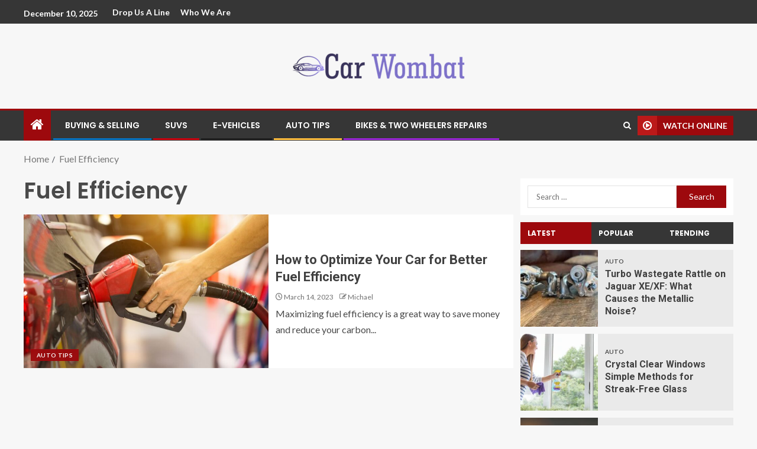

--- FILE ---
content_type: text/html; charset=UTF-8
request_url: https://carwombat.com/tag/fuel-efficiency/
body_size: 16546
content:
<!doctype html>
<html dir="ltr" lang="en-US" prefix="og: https://ogp.me/ns#">
<head>
    <meta charset="UTF-8">
    <meta name="viewport" content="width=device-width, initial-scale=1">
    <link rel="profile" href="http://gmpg.org/xfn/11">

    <title>Fuel Efficiency | Car Wombat</title>

		<!-- All in One SEO 4.8.9 - aioseo.com -->
	<meta name="robots" content="max-image-preview:large" />
	<meta name="google-site-verification" content="y-wicgMJk-9Rrd77_p0Fy6HEfzWT7MqzP8VqWHL7wtc" />
	<link rel="canonical" href="https://carwombat.com/tag/fuel-efficiency/" />
	<meta name="generator" content="All in One SEO (AIOSEO) 4.8.9" />
		<script type="application/ld+json" class="aioseo-schema">
			{"@context":"https:\/\/schema.org","@graph":[{"@type":"BreadcrumbList","@id":"https:\/\/carwombat.com\/tag\/fuel-efficiency\/#breadcrumblist","itemListElement":[{"@type":"ListItem","@id":"https:\/\/carwombat.com#listItem","position":1,"name":"Home","item":"https:\/\/carwombat.com","nextItem":{"@type":"ListItem","@id":"https:\/\/carwombat.com\/tag\/fuel-efficiency\/#listItem","name":"Fuel Efficiency"}},{"@type":"ListItem","@id":"https:\/\/carwombat.com\/tag\/fuel-efficiency\/#listItem","position":2,"name":"Fuel Efficiency","previousItem":{"@type":"ListItem","@id":"https:\/\/carwombat.com#listItem","name":"Home"}}]},{"@type":"CollectionPage","@id":"https:\/\/carwombat.com\/tag\/fuel-efficiency\/#collectionpage","url":"https:\/\/carwombat.com\/tag\/fuel-efficiency\/","name":"Fuel Efficiency | Car Wombat","inLanguage":"en-US","isPartOf":{"@id":"https:\/\/carwombat.com\/#website"},"breadcrumb":{"@id":"https:\/\/carwombat.com\/tag\/fuel-efficiency\/#breadcrumblist"}},{"@type":"Organization","@id":"https:\/\/carwombat.com\/#organization","name":"Car Wombat","description":"Auto Blog","url":"https:\/\/carwombat.com\/","logo":{"@type":"ImageObject","url":"https:\/\/carwombat.com\/wp-content\/uploads\/2023\/06\/cropped-car-wombat-e1686151108600.png","@id":"https:\/\/carwombat.com\/tag\/fuel-efficiency\/#organizationLogo","width":307,"height":74},"image":{"@id":"https:\/\/carwombat.com\/tag\/fuel-efficiency\/#organizationLogo"}},{"@type":"WebSite","@id":"https:\/\/carwombat.com\/#website","url":"https:\/\/carwombat.com\/","name":"Car Wombat","description":"Auto Blog","inLanguage":"en-US","publisher":{"@id":"https:\/\/carwombat.com\/#organization"}}]}
		</script>
		<!-- All in One SEO -->

<link rel='dns-prefetch' href='//fonts.googleapis.com' />
<link rel="alternate" type="application/rss+xml" title="Car Wombat &raquo; Feed" href="https://carwombat.com/feed/" />
<link rel="alternate" type="application/rss+xml" title="Car Wombat &raquo; Comments Feed" href="https://carwombat.com/comments/feed/" />
<link rel="alternate" type="application/rss+xml" title="Car Wombat &raquo; Fuel Efficiency Tag Feed" href="https://carwombat.com/tag/fuel-efficiency/feed/" />
<style id='wp-img-auto-sizes-contain-inline-css' type='text/css'>
img:is([sizes=auto i],[sizes^="auto," i]){contain-intrinsic-size:3000px 1500px}
/*# sourceURL=wp-img-auto-sizes-contain-inline-css */
</style>
<style id='wp-emoji-styles-inline-css' type='text/css'>

	img.wp-smiley, img.emoji {
		display: inline !important;
		border: none !important;
		box-shadow: none !important;
		height: 1em !important;
		width: 1em !important;
		margin: 0 0.07em !important;
		vertical-align: -0.1em !important;
		background: none !important;
		padding: 0 !important;
	}
/*# sourceURL=wp-emoji-styles-inline-css */
</style>
<style id='wp-block-library-inline-css' type='text/css'>
:root{--wp-block-synced-color:#7a00df;--wp-block-synced-color--rgb:122,0,223;--wp-bound-block-color:var(--wp-block-synced-color);--wp-editor-canvas-background:#ddd;--wp-admin-theme-color:#007cba;--wp-admin-theme-color--rgb:0,124,186;--wp-admin-theme-color-darker-10:#006ba1;--wp-admin-theme-color-darker-10--rgb:0,107,160.5;--wp-admin-theme-color-darker-20:#005a87;--wp-admin-theme-color-darker-20--rgb:0,90,135;--wp-admin-border-width-focus:2px}@media (min-resolution:192dpi){:root{--wp-admin-border-width-focus:1.5px}}.wp-element-button{cursor:pointer}:root .has-very-light-gray-background-color{background-color:#eee}:root .has-very-dark-gray-background-color{background-color:#313131}:root .has-very-light-gray-color{color:#eee}:root .has-very-dark-gray-color{color:#313131}:root .has-vivid-green-cyan-to-vivid-cyan-blue-gradient-background{background:linear-gradient(135deg,#00d084,#0693e3)}:root .has-purple-crush-gradient-background{background:linear-gradient(135deg,#34e2e4,#4721fb 50%,#ab1dfe)}:root .has-hazy-dawn-gradient-background{background:linear-gradient(135deg,#faaca8,#dad0ec)}:root .has-subdued-olive-gradient-background{background:linear-gradient(135deg,#fafae1,#67a671)}:root .has-atomic-cream-gradient-background{background:linear-gradient(135deg,#fdd79a,#004a59)}:root .has-nightshade-gradient-background{background:linear-gradient(135deg,#330968,#31cdcf)}:root .has-midnight-gradient-background{background:linear-gradient(135deg,#020381,#2874fc)}:root{--wp--preset--font-size--normal:16px;--wp--preset--font-size--huge:42px}.has-regular-font-size{font-size:1em}.has-larger-font-size{font-size:2.625em}.has-normal-font-size{font-size:var(--wp--preset--font-size--normal)}.has-huge-font-size{font-size:var(--wp--preset--font-size--huge)}.has-text-align-center{text-align:center}.has-text-align-left{text-align:left}.has-text-align-right{text-align:right}.has-fit-text{white-space:nowrap!important}#end-resizable-editor-section{display:none}.aligncenter{clear:both}.items-justified-left{justify-content:flex-start}.items-justified-center{justify-content:center}.items-justified-right{justify-content:flex-end}.items-justified-space-between{justify-content:space-between}.screen-reader-text{border:0;clip-path:inset(50%);height:1px;margin:-1px;overflow:hidden;padding:0;position:absolute;width:1px;word-wrap:normal!important}.screen-reader-text:focus{background-color:#ddd;clip-path:none;color:#444;display:block;font-size:1em;height:auto;left:5px;line-height:normal;padding:15px 23px 14px;text-decoration:none;top:5px;width:auto;z-index:100000}html :where(.has-border-color){border-style:solid}html :where([style*=border-top-color]){border-top-style:solid}html :where([style*=border-right-color]){border-right-style:solid}html :where([style*=border-bottom-color]){border-bottom-style:solid}html :where([style*=border-left-color]){border-left-style:solid}html :where([style*=border-width]){border-style:solid}html :where([style*=border-top-width]){border-top-style:solid}html :where([style*=border-right-width]){border-right-style:solid}html :where([style*=border-bottom-width]){border-bottom-style:solid}html :where([style*=border-left-width]){border-left-style:solid}html :where(img[class*=wp-image-]){height:auto;max-width:100%}:where(figure){margin:0 0 1em}html :where(.is-position-sticky){--wp-admin--admin-bar--position-offset:var(--wp-admin--admin-bar--height,0px)}@media screen and (max-width:600px){html :where(.is-position-sticky){--wp-admin--admin-bar--position-offset:0px}}

/*# sourceURL=wp-block-library-inline-css */
</style><style id='wp-block-heading-inline-css' type='text/css'>
h1:where(.wp-block-heading).has-background,h2:where(.wp-block-heading).has-background,h3:where(.wp-block-heading).has-background,h4:where(.wp-block-heading).has-background,h5:where(.wp-block-heading).has-background,h6:where(.wp-block-heading).has-background{padding:1.25em 2.375em}h1.has-text-align-left[style*=writing-mode]:where([style*=vertical-lr]),h1.has-text-align-right[style*=writing-mode]:where([style*=vertical-rl]),h2.has-text-align-left[style*=writing-mode]:where([style*=vertical-lr]),h2.has-text-align-right[style*=writing-mode]:where([style*=vertical-rl]),h3.has-text-align-left[style*=writing-mode]:where([style*=vertical-lr]),h3.has-text-align-right[style*=writing-mode]:where([style*=vertical-rl]),h4.has-text-align-left[style*=writing-mode]:where([style*=vertical-lr]),h4.has-text-align-right[style*=writing-mode]:where([style*=vertical-rl]),h5.has-text-align-left[style*=writing-mode]:where([style*=vertical-lr]),h5.has-text-align-right[style*=writing-mode]:where([style*=vertical-rl]),h6.has-text-align-left[style*=writing-mode]:where([style*=vertical-lr]),h6.has-text-align-right[style*=writing-mode]:where([style*=vertical-rl]){rotate:180deg}
/*# sourceURL=https://carwombat.com/wp-includes/blocks/heading/style.min.css */
</style>
<style id='wp-block-image-inline-css' type='text/css'>
.wp-block-image>a,.wp-block-image>figure>a{display:inline-block}.wp-block-image img{box-sizing:border-box;height:auto;max-width:100%;vertical-align:bottom}@media not (prefers-reduced-motion){.wp-block-image img.hide{visibility:hidden}.wp-block-image img.show{animation:show-content-image .4s}}.wp-block-image[style*=border-radius] img,.wp-block-image[style*=border-radius]>a{border-radius:inherit}.wp-block-image.has-custom-border img{box-sizing:border-box}.wp-block-image.aligncenter{text-align:center}.wp-block-image.alignfull>a,.wp-block-image.alignwide>a{width:100%}.wp-block-image.alignfull img,.wp-block-image.alignwide img{height:auto;width:100%}.wp-block-image .aligncenter,.wp-block-image .alignleft,.wp-block-image .alignright,.wp-block-image.aligncenter,.wp-block-image.alignleft,.wp-block-image.alignright{display:table}.wp-block-image .aligncenter>figcaption,.wp-block-image .alignleft>figcaption,.wp-block-image .alignright>figcaption,.wp-block-image.aligncenter>figcaption,.wp-block-image.alignleft>figcaption,.wp-block-image.alignright>figcaption{caption-side:bottom;display:table-caption}.wp-block-image .alignleft{float:left;margin:.5em 1em .5em 0}.wp-block-image .alignright{float:right;margin:.5em 0 .5em 1em}.wp-block-image .aligncenter{margin-left:auto;margin-right:auto}.wp-block-image :where(figcaption){margin-bottom:1em;margin-top:.5em}.wp-block-image.is-style-circle-mask img{border-radius:9999px}@supports ((-webkit-mask-image:none) or (mask-image:none)) or (-webkit-mask-image:none){.wp-block-image.is-style-circle-mask img{border-radius:0;-webkit-mask-image:url('data:image/svg+xml;utf8,<svg viewBox="0 0 100 100" xmlns="http://www.w3.org/2000/svg"><circle cx="50" cy="50" r="50"/></svg>');mask-image:url('data:image/svg+xml;utf8,<svg viewBox="0 0 100 100" xmlns="http://www.w3.org/2000/svg"><circle cx="50" cy="50" r="50"/></svg>');mask-mode:alpha;-webkit-mask-position:center;mask-position:center;-webkit-mask-repeat:no-repeat;mask-repeat:no-repeat;-webkit-mask-size:contain;mask-size:contain}}:root :where(.wp-block-image.is-style-rounded img,.wp-block-image .is-style-rounded img){border-radius:9999px}.wp-block-image figure{margin:0}.wp-lightbox-container{display:flex;flex-direction:column;position:relative}.wp-lightbox-container img{cursor:zoom-in}.wp-lightbox-container img:hover+button{opacity:1}.wp-lightbox-container button{align-items:center;backdrop-filter:blur(16px) saturate(180%);background-color:#5a5a5a40;border:none;border-radius:4px;cursor:zoom-in;display:flex;height:20px;justify-content:center;opacity:0;padding:0;position:absolute;right:16px;text-align:center;top:16px;width:20px;z-index:100}@media not (prefers-reduced-motion){.wp-lightbox-container button{transition:opacity .2s ease}}.wp-lightbox-container button:focus-visible{outline:3px auto #5a5a5a40;outline:3px auto -webkit-focus-ring-color;outline-offset:3px}.wp-lightbox-container button:hover{cursor:pointer;opacity:1}.wp-lightbox-container button:focus{opacity:1}.wp-lightbox-container button:focus,.wp-lightbox-container button:hover,.wp-lightbox-container button:not(:hover):not(:active):not(.has-background){background-color:#5a5a5a40;border:none}.wp-lightbox-overlay{box-sizing:border-box;cursor:zoom-out;height:100vh;left:0;overflow:hidden;position:fixed;top:0;visibility:hidden;width:100%;z-index:100000}.wp-lightbox-overlay .close-button{align-items:center;cursor:pointer;display:flex;justify-content:center;min-height:40px;min-width:40px;padding:0;position:absolute;right:calc(env(safe-area-inset-right) + 16px);top:calc(env(safe-area-inset-top) + 16px);z-index:5000000}.wp-lightbox-overlay .close-button:focus,.wp-lightbox-overlay .close-button:hover,.wp-lightbox-overlay .close-button:not(:hover):not(:active):not(.has-background){background:none;border:none}.wp-lightbox-overlay .lightbox-image-container{height:var(--wp--lightbox-container-height);left:50%;overflow:hidden;position:absolute;top:50%;transform:translate(-50%,-50%);transform-origin:top left;width:var(--wp--lightbox-container-width);z-index:9999999999}.wp-lightbox-overlay .wp-block-image{align-items:center;box-sizing:border-box;display:flex;height:100%;justify-content:center;margin:0;position:relative;transform-origin:0 0;width:100%;z-index:3000000}.wp-lightbox-overlay .wp-block-image img{height:var(--wp--lightbox-image-height);min-height:var(--wp--lightbox-image-height);min-width:var(--wp--lightbox-image-width);width:var(--wp--lightbox-image-width)}.wp-lightbox-overlay .wp-block-image figcaption{display:none}.wp-lightbox-overlay button{background:none;border:none}.wp-lightbox-overlay .scrim{background-color:#fff;height:100%;opacity:.9;position:absolute;width:100%;z-index:2000000}.wp-lightbox-overlay.active{visibility:visible}@media not (prefers-reduced-motion){.wp-lightbox-overlay.active{animation:turn-on-visibility .25s both}.wp-lightbox-overlay.active img{animation:turn-on-visibility .35s both}.wp-lightbox-overlay.show-closing-animation:not(.active){animation:turn-off-visibility .35s both}.wp-lightbox-overlay.show-closing-animation:not(.active) img{animation:turn-off-visibility .25s both}.wp-lightbox-overlay.zoom.active{animation:none;opacity:1;visibility:visible}.wp-lightbox-overlay.zoom.active .lightbox-image-container{animation:lightbox-zoom-in .4s}.wp-lightbox-overlay.zoom.active .lightbox-image-container img{animation:none}.wp-lightbox-overlay.zoom.active .scrim{animation:turn-on-visibility .4s forwards}.wp-lightbox-overlay.zoom.show-closing-animation:not(.active){animation:none}.wp-lightbox-overlay.zoom.show-closing-animation:not(.active) .lightbox-image-container{animation:lightbox-zoom-out .4s}.wp-lightbox-overlay.zoom.show-closing-animation:not(.active) .lightbox-image-container img{animation:none}.wp-lightbox-overlay.zoom.show-closing-animation:not(.active) .scrim{animation:turn-off-visibility .4s forwards}}@keyframes show-content-image{0%{visibility:hidden}99%{visibility:hidden}to{visibility:visible}}@keyframes turn-on-visibility{0%{opacity:0}to{opacity:1}}@keyframes turn-off-visibility{0%{opacity:1;visibility:visible}99%{opacity:0;visibility:visible}to{opacity:0;visibility:hidden}}@keyframes lightbox-zoom-in{0%{transform:translate(calc((-100vw + var(--wp--lightbox-scrollbar-width))/2 + var(--wp--lightbox-initial-left-position)),calc(-50vh + var(--wp--lightbox-initial-top-position))) scale(var(--wp--lightbox-scale))}to{transform:translate(-50%,-50%) scale(1)}}@keyframes lightbox-zoom-out{0%{transform:translate(-50%,-50%) scale(1);visibility:visible}99%{visibility:visible}to{transform:translate(calc((-100vw + var(--wp--lightbox-scrollbar-width))/2 + var(--wp--lightbox-initial-left-position)),calc(-50vh + var(--wp--lightbox-initial-top-position))) scale(var(--wp--lightbox-scale));visibility:hidden}}
/*# sourceURL=https://carwombat.com/wp-includes/blocks/image/style.min.css */
</style>
<style id='wp-block-image-theme-inline-css' type='text/css'>
:root :where(.wp-block-image figcaption){color:#555;font-size:13px;text-align:center}.is-dark-theme :root :where(.wp-block-image figcaption){color:#ffffffa6}.wp-block-image{margin:0 0 1em}
/*# sourceURL=https://carwombat.com/wp-includes/blocks/image/theme.min.css */
</style>
<style id='wp-block-list-inline-css' type='text/css'>
ol,ul{box-sizing:border-box}:root :where(.wp-block-list.has-background){padding:1.25em 2.375em}
/*# sourceURL=https://carwombat.com/wp-includes/blocks/list/style.min.css */
</style>
<style id='wp-block-paragraph-inline-css' type='text/css'>
.is-small-text{font-size:.875em}.is-regular-text{font-size:1em}.is-large-text{font-size:2.25em}.is-larger-text{font-size:3em}.has-drop-cap:not(:focus):first-letter{float:left;font-size:8.4em;font-style:normal;font-weight:100;line-height:.68;margin:.05em .1em 0 0;text-transform:uppercase}body.rtl .has-drop-cap:not(:focus):first-letter{float:none;margin-left:.1em}p.has-drop-cap.has-background{overflow:hidden}:root :where(p.has-background){padding:1.25em 2.375em}:where(p.has-text-color:not(.has-link-color)) a{color:inherit}p.has-text-align-left[style*="writing-mode:vertical-lr"],p.has-text-align-right[style*="writing-mode:vertical-rl"]{rotate:180deg}
/*# sourceURL=https://carwombat.com/wp-includes/blocks/paragraph/style.min.css */
</style>
<style id='global-styles-inline-css' type='text/css'>
:root{--wp--preset--aspect-ratio--square: 1;--wp--preset--aspect-ratio--4-3: 4/3;--wp--preset--aspect-ratio--3-4: 3/4;--wp--preset--aspect-ratio--3-2: 3/2;--wp--preset--aspect-ratio--2-3: 2/3;--wp--preset--aspect-ratio--16-9: 16/9;--wp--preset--aspect-ratio--9-16: 9/16;--wp--preset--color--black: #000000;--wp--preset--color--cyan-bluish-gray: #abb8c3;--wp--preset--color--white: #ffffff;--wp--preset--color--pale-pink: #f78da7;--wp--preset--color--vivid-red: #cf2e2e;--wp--preset--color--luminous-vivid-orange: #ff6900;--wp--preset--color--luminous-vivid-amber: #fcb900;--wp--preset--color--light-green-cyan: #7bdcb5;--wp--preset--color--vivid-green-cyan: #00d084;--wp--preset--color--pale-cyan-blue: #8ed1fc;--wp--preset--color--vivid-cyan-blue: #0693e3;--wp--preset--color--vivid-purple: #9b51e0;--wp--preset--gradient--vivid-cyan-blue-to-vivid-purple: linear-gradient(135deg,rgb(6,147,227) 0%,rgb(155,81,224) 100%);--wp--preset--gradient--light-green-cyan-to-vivid-green-cyan: linear-gradient(135deg,rgb(122,220,180) 0%,rgb(0,208,130) 100%);--wp--preset--gradient--luminous-vivid-amber-to-luminous-vivid-orange: linear-gradient(135deg,rgb(252,185,0) 0%,rgb(255,105,0) 100%);--wp--preset--gradient--luminous-vivid-orange-to-vivid-red: linear-gradient(135deg,rgb(255,105,0) 0%,rgb(207,46,46) 100%);--wp--preset--gradient--very-light-gray-to-cyan-bluish-gray: linear-gradient(135deg,rgb(238,238,238) 0%,rgb(169,184,195) 100%);--wp--preset--gradient--cool-to-warm-spectrum: linear-gradient(135deg,rgb(74,234,220) 0%,rgb(151,120,209) 20%,rgb(207,42,186) 40%,rgb(238,44,130) 60%,rgb(251,105,98) 80%,rgb(254,248,76) 100%);--wp--preset--gradient--blush-light-purple: linear-gradient(135deg,rgb(255,206,236) 0%,rgb(152,150,240) 100%);--wp--preset--gradient--blush-bordeaux: linear-gradient(135deg,rgb(254,205,165) 0%,rgb(254,45,45) 50%,rgb(107,0,62) 100%);--wp--preset--gradient--luminous-dusk: linear-gradient(135deg,rgb(255,203,112) 0%,rgb(199,81,192) 50%,rgb(65,88,208) 100%);--wp--preset--gradient--pale-ocean: linear-gradient(135deg,rgb(255,245,203) 0%,rgb(182,227,212) 50%,rgb(51,167,181) 100%);--wp--preset--gradient--electric-grass: linear-gradient(135deg,rgb(202,248,128) 0%,rgb(113,206,126) 100%);--wp--preset--gradient--midnight: linear-gradient(135deg,rgb(2,3,129) 0%,rgb(40,116,252) 100%);--wp--preset--font-size--small: 13px;--wp--preset--font-size--medium: 20px;--wp--preset--font-size--large: 36px;--wp--preset--font-size--x-large: 42px;--wp--preset--spacing--20: 0.44rem;--wp--preset--spacing--30: 0.67rem;--wp--preset--spacing--40: 1rem;--wp--preset--spacing--50: 1.5rem;--wp--preset--spacing--60: 2.25rem;--wp--preset--spacing--70: 3.38rem;--wp--preset--spacing--80: 5.06rem;--wp--preset--shadow--natural: 6px 6px 9px rgba(0, 0, 0, 0.2);--wp--preset--shadow--deep: 12px 12px 50px rgba(0, 0, 0, 0.4);--wp--preset--shadow--sharp: 6px 6px 0px rgba(0, 0, 0, 0.2);--wp--preset--shadow--outlined: 6px 6px 0px -3px rgb(255, 255, 255), 6px 6px rgb(0, 0, 0);--wp--preset--shadow--crisp: 6px 6px 0px rgb(0, 0, 0);}:root { --wp--style--global--content-size: 800px;--wp--style--global--wide-size: 1200px; }:where(body) { margin: 0; }.wp-site-blocks > .alignleft { float: left; margin-right: 2em; }.wp-site-blocks > .alignright { float: right; margin-left: 2em; }.wp-site-blocks > .aligncenter { justify-content: center; margin-left: auto; margin-right: auto; }:where(.wp-site-blocks) > * { margin-block-start: 24px; margin-block-end: 0; }:where(.wp-site-blocks) > :first-child { margin-block-start: 0; }:where(.wp-site-blocks) > :last-child { margin-block-end: 0; }:root { --wp--style--block-gap: 24px; }:root :where(.is-layout-flow) > :first-child{margin-block-start: 0;}:root :where(.is-layout-flow) > :last-child{margin-block-end: 0;}:root :where(.is-layout-flow) > *{margin-block-start: 24px;margin-block-end: 0;}:root :where(.is-layout-constrained) > :first-child{margin-block-start: 0;}:root :where(.is-layout-constrained) > :last-child{margin-block-end: 0;}:root :where(.is-layout-constrained) > *{margin-block-start: 24px;margin-block-end: 0;}:root :where(.is-layout-flex){gap: 24px;}:root :where(.is-layout-grid){gap: 24px;}.is-layout-flow > .alignleft{float: left;margin-inline-start: 0;margin-inline-end: 2em;}.is-layout-flow > .alignright{float: right;margin-inline-start: 2em;margin-inline-end: 0;}.is-layout-flow > .aligncenter{margin-left: auto !important;margin-right: auto !important;}.is-layout-constrained > .alignleft{float: left;margin-inline-start: 0;margin-inline-end: 2em;}.is-layout-constrained > .alignright{float: right;margin-inline-start: 2em;margin-inline-end: 0;}.is-layout-constrained > .aligncenter{margin-left: auto !important;margin-right: auto !important;}.is-layout-constrained > :where(:not(.alignleft):not(.alignright):not(.alignfull)){max-width: var(--wp--style--global--content-size);margin-left: auto !important;margin-right: auto !important;}.is-layout-constrained > .alignwide{max-width: var(--wp--style--global--wide-size);}body .is-layout-flex{display: flex;}.is-layout-flex{flex-wrap: wrap;align-items: center;}.is-layout-flex > :is(*, div){margin: 0;}body .is-layout-grid{display: grid;}.is-layout-grid > :is(*, div){margin: 0;}body{padding-top: 0px;padding-right: 0px;padding-bottom: 0px;padding-left: 0px;}a:where(:not(.wp-element-button)){text-decoration: none;}:root :where(.wp-element-button, .wp-block-button__link){background-color: #32373c;border-width: 0;color: #fff;font-family: inherit;font-size: inherit;font-style: inherit;font-weight: inherit;letter-spacing: inherit;line-height: inherit;padding-top: calc(0.667em + 2px);padding-right: calc(1.333em + 2px);padding-bottom: calc(0.667em + 2px);padding-left: calc(1.333em + 2px);text-decoration: none;text-transform: inherit;}.has-black-color{color: var(--wp--preset--color--black) !important;}.has-cyan-bluish-gray-color{color: var(--wp--preset--color--cyan-bluish-gray) !important;}.has-white-color{color: var(--wp--preset--color--white) !important;}.has-pale-pink-color{color: var(--wp--preset--color--pale-pink) !important;}.has-vivid-red-color{color: var(--wp--preset--color--vivid-red) !important;}.has-luminous-vivid-orange-color{color: var(--wp--preset--color--luminous-vivid-orange) !important;}.has-luminous-vivid-amber-color{color: var(--wp--preset--color--luminous-vivid-amber) !important;}.has-light-green-cyan-color{color: var(--wp--preset--color--light-green-cyan) !important;}.has-vivid-green-cyan-color{color: var(--wp--preset--color--vivid-green-cyan) !important;}.has-pale-cyan-blue-color{color: var(--wp--preset--color--pale-cyan-blue) !important;}.has-vivid-cyan-blue-color{color: var(--wp--preset--color--vivid-cyan-blue) !important;}.has-vivid-purple-color{color: var(--wp--preset--color--vivid-purple) !important;}.has-black-background-color{background-color: var(--wp--preset--color--black) !important;}.has-cyan-bluish-gray-background-color{background-color: var(--wp--preset--color--cyan-bluish-gray) !important;}.has-white-background-color{background-color: var(--wp--preset--color--white) !important;}.has-pale-pink-background-color{background-color: var(--wp--preset--color--pale-pink) !important;}.has-vivid-red-background-color{background-color: var(--wp--preset--color--vivid-red) !important;}.has-luminous-vivid-orange-background-color{background-color: var(--wp--preset--color--luminous-vivid-orange) !important;}.has-luminous-vivid-amber-background-color{background-color: var(--wp--preset--color--luminous-vivid-amber) !important;}.has-light-green-cyan-background-color{background-color: var(--wp--preset--color--light-green-cyan) !important;}.has-vivid-green-cyan-background-color{background-color: var(--wp--preset--color--vivid-green-cyan) !important;}.has-pale-cyan-blue-background-color{background-color: var(--wp--preset--color--pale-cyan-blue) !important;}.has-vivid-cyan-blue-background-color{background-color: var(--wp--preset--color--vivid-cyan-blue) !important;}.has-vivid-purple-background-color{background-color: var(--wp--preset--color--vivid-purple) !important;}.has-black-border-color{border-color: var(--wp--preset--color--black) !important;}.has-cyan-bluish-gray-border-color{border-color: var(--wp--preset--color--cyan-bluish-gray) !important;}.has-white-border-color{border-color: var(--wp--preset--color--white) !important;}.has-pale-pink-border-color{border-color: var(--wp--preset--color--pale-pink) !important;}.has-vivid-red-border-color{border-color: var(--wp--preset--color--vivid-red) !important;}.has-luminous-vivid-orange-border-color{border-color: var(--wp--preset--color--luminous-vivid-orange) !important;}.has-luminous-vivid-amber-border-color{border-color: var(--wp--preset--color--luminous-vivid-amber) !important;}.has-light-green-cyan-border-color{border-color: var(--wp--preset--color--light-green-cyan) !important;}.has-vivid-green-cyan-border-color{border-color: var(--wp--preset--color--vivid-green-cyan) !important;}.has-pale-cyan-blue-border-color{border-color: var(--wp--preset--color--pale-cyan-blue) !important;}.has-vivid-cyan-blue-border-color{border-color: var(--wp--preset--color--vivid-cyan-blue) !important;}.has-vivid-purple-border-color{border-color: var(--wp--preset--color--vivid-purple) !important;}.has-vivid-cyan-blue-to-vivid-purple-gradient-background{background: var(--wp--preset--gradient--vivid-cyan-blue-to-vivid-purple) !important;}.has-light-green-cyan-to-vivid-green-cyan-gradient-background{background: var(--wp--preset--gradient--light-green-cyan-to-vivid-green-cyan) !important;}.has-luminous-vivid-amber-to-luminous-vivid-orange-gradient-background{background: var(--wp--preset--gradient--luminous-vivid-amber-to-luminous-vivid-orange) !important;}.has-luminous-vivid-orange-to-vivid-red-gradient-background{background: var(--wp--preset--gradient--luminous-vivid-orange-to-vivid-red) !important;}.has-very-light-gray-to-cyan-bluish-gray-gradient-background{background: var(--wp--preset--gradient--very-light-gray-to-cyan-bluish-gray) !important;}.has-cool-to-warm-spectrum-gradient-background{background: var(--wp--preset--gradient--cool-to-warm-spectrum) !important;}.has-blush-light-purple-gradient-background{background: var(--wp--preset--gradient--blush-light-purple) !important;}.has-blush-bordeaux-gradient-background{background: var(--wp--preset--gradient--blush-bordeaux) !important;}.has-luminous-dusk-gradient-background{background: var(--wp--preset--gradient--luminous-dusk) !important;}.has-pale-ocean-gradient-background{background: var(--wp--preset--gradient--pale-ocean) !important;}.has-electric-grass-gradient-background{background: var(--wp--preset--gradient--electric-grass) !important;}.has-midnight-gradient-background{background: var(--wp--preset--gradient--midnight) !important;}.has-small-font-size{font-size: var(--wp--preset--font-size--small) !important;}.has-medium-font-size{font-size: var(--wp--preset--font-size--medium) !important;}.has-large-font-size{font-size: var(--wp--preset--font-size--large) !important;}.has-x-large-font-size{font-size: var(--wp--preset--font-size--x-large) !important;}
/*# sourceURL=global-styles-inline-css */
</style>

<link rel='stylesheet' id='contact-form-7-css' href='https://carwombat.com/wp-content/plugins/contact-form-7/includes/css/styles.css?ver=6.1.3' type='text/css' media='all' />
<link rel='stylesheet' id='bootstrap-css' href='https://carwombat.com/wp-content/themes/enternews/assets/bootstrap/css/bootstrap.min.css?ver=6.9' type='text/css' media='all' />
<link rel='stylesheet' id='enternews-style-css' href='https://carwombat.com/wp-content/themes/enternews/style.css?ver=6.9' type='text/css' media='all' />
<style id='enternews-style-inline-css' type='text/css'>

        
            body,
            button,
            input,
            select,
            optgroup,
            textarea,
            p,
            .min-read,
            .enternews-widget.widget ul.cat-links li a
            {
            font-family: Lato;
            }
        
                    .enternews-widget.widget ul.nav-tabs li a,
            .nav-tabs>li,
            .main-navigation ul li a,
            body .post-excerpt,
            .sidebar-area .social-widget-menu ul li a .screen-reader-text,
            .site-title, h1, h2, h3, h4, h5, h6 {
            font-family: Poppins;
            }
        
                    .enternews-widget.widget .widget-title + ul li a,
            h4.af-author-display-name,
            .exclusive-posts .marquee a .circle-title-texts h4,
            .read-title h4 {
            font-family: Roboto;
            }

        

                    #af-preloader{
            background-color: #f5f2ee            }
        
        
            body.aft-default-mode .aft-widget-background-secondary-background.widget.enternews_youtube_video_slider_widget .widget-block .af-widget-body,
            body .post-excerpt::before,
            .enternews-widget .woocommerce-product-search button[type="submit"],
            body .enternews_author_info_widget.aft-widget-background-secondary-background.widget .widget-block,
            body .aft-widget-background-secondary-background.widget .widget-block .read-single,
            .secondary-sidebar-background #secondary,
            body .enternews_tabbed_posts_widget .nav-tabs > li > a.active,
            body .enternews_tabbed_posts_widget .nav-tabs > li > a.active:hover,
            body.aft-default-mode .enternews_posts_slider_widget.aft-widget-background-secondary-background .widget-block,
            body.aft-dark-mode .enternews_posts_slider_widget.aft-widget-background-secondary-background .widget-block,

            .aft-widget-background-secondary-background .social-widget-menu ul li a,
            .aft-widget-background-secondary-background .social-widget-menu ul li a[href*="facebook.com"],
            .aft-widget-background-secondary-background .social-widget-menu ul li a[href*="dribble.com"],
            .aft-widget-background-secondary-background .social-widget-menu ul li a[href*="vk.com"],
            .aft-widget-background-secondary-background .social-widget-menu ul li a[href*="x.com"],
            .aft-widget-background-secondary-background .social-widget-menu ul li a[href*="twitter.com"],
            .aft-widget-background-secondary-background .social-widget-menu ul li a[href*="linkedin.com"],
            .aft-widget-background-secondary-background .social-widget-menu ul li a[href*="instagram.com"],
            .aft-widget-background-secondary-background .social-widget-menu ul li a[href*="youtube.com"],
            .aft-widget-background-secondary-background .social-widget-menu ul li a[href*="vimeo.com"],
            .aft-widget-background-secondary-background .social-widget-menu ul li a[href*="pinterest.com"],
            .aft-widget-background-secondary-background .social-widget-menu ul li a[href*="tumblr.com"],
            .aft-widget-background-secondary-background .social-widget-menu ul li a[href*="wordpress.org"],
            .aft-widget-background-secondary-background .social-widget-menu ul li a[href*="whatsapp.com"],
            .aft-widget-background-secondary-background .social-widget-menu ul li a[href*="reddit.com"],
            .aft-widget-background-secondary-background .social-widget-menu ul li a[href*="t.me"],
            .aft-widget-background-secondary-background .social-widget-menu ul li a[href*="ok.ru"],
            .aft-widget-background-secondary-background .social-widget-menu ul li a[href*="wechat.com"],
            .aft-widget-background-secondary-background .social-widget-menu ul li a[href*="weibo.com"],
            .aft-widget-background-secondary-background .social-widget-menu ul li a[href*="github.com"],

            body.aft-dark-mode .is-style-fill a.wp-block-button__link:not(.has-text-color),
            body.aft-default-mode .is-style-fill a.wp-block-button__link:not(.has-text-color),

            body.aft-default-mode .aft-main-banner-section .af-banner-carousel-1.secondary-background,
            body.aft-dark-mode .aft-main-banner-section .af-banner-carousel-1.secondary-background,

            body.aft-default-mode .aft-main-banner-section .af-editors-pick .secondary-background .af-sec-post .read-single,
            body.aft-dark-mode .aft-main-banner-section .af-editors-pick .secondary-background .af-sec-post .read-single,

            body.aft-default-mode .aft-main-banner-section .af-trending-news-part .trending-posts.secondary-background .read-single,
            body.aft-dark-mode .aft-main-banner-section .af-trending-news-part .trending-posts.secondary-background .read-single,

            body.aft-dark-mode.alternative-sidebar-background #secondary .widget-title .header-after::before,
            body.aft-default-mode .wp-block-group .wp-block-comments-title::before,
            body.aft-default-mode .wp-block-group .wp-block-heading::before,
            body.aft-default-mode .wp-block-search__label::before,
            body .widget-title .header-after:before,
            body .widget-title .category-color-1.header-after::before,
            body .header-style1 .header-right-part .popular-tag-custom-link > div.custom-menu-link a > span,
            body .aft-home-icon,
            body.aft-dark-mode input[type="submit"],
            body .entry-header-details .af-post-format i:after,
            body.aft-default-mode .enternews-pagination .nav-links .page-numbers.current,
            body #scroll-up,
            .wp-block-search__button,
            body.aft-dark-mode button,
            body.aft-dark-mode input[type="button"],
            body.aft-dark-mode input[type="reset"],
            body.aft-dark-mode input[type="submit"],
            body input[type="reset"],
            body input[type="submit"],
            body input[type="button"],
            body .inner-suscribe input[type=submit],
            body .widget-title .header-after:after,
            body .widget-title .category-color-1.header-after:after,
            body.aft-default-mode .inner-suscribe input[type=submit],
            body.aft-default-mode .enternews_tabbed_posts_widget .nav-tabs > li > a.active:hover,
            body.aft-default-mode .enternews_tabbed_posts_widget .nav-tabs > li > a.active,
            body .aft-main-banner-section .aft-trending-latest-popular .nav-tabs>li.active,
            body .header-style1 .header-right-part > div.custom-menu-link > a,
            body .aft-popular-taxonomies-lists ul li a span.tag-count,
            body .aft-widget-background-secondary-background.widget .widget-block .read-single
            {
            background-color: #9D090D;
            }
            body.aft-dark-mode .is-style-outline a.wp-block-button__link:not(.has-text-color):hover,
            body.aft-default-mode .is-style-outline a.wp-block-button__link:not(.has-text-color):hover,
            body.aft-dark-mode .is-style-outline a.wp-block-button__link:not(.has-text-color),
            body.aft-default-mode .is-style-outline a.wp-block-button__link:not(.has-text-color),
            body.aft-dark-mode:not(.alternative-sidebar-background) #secondary .color-pad .wp-calendar-nav span a:not(.enternews-categories),
            body .enternews-pagination .nav-links .page-numbers:not(.current),
            body.aft-dark-mode .site-footer #wp-calendar tfoot tr td a,
            body.aft-dark-mode #wp-calendar tfoot td a,
            body.aft-default-mode .site-footer #wp-calendar tfoot tr td a,
            body.aft-default-mode #wp-calendar tfoot td a,
            body.aft-dark-mode #wp-calendar tfoot td a,
            body.aft-default-mode .wp-calendar-nav span a,
            body.aft-default-mode .wp-calendar-nav span a:visited,
            body.aft-dark-mode .wp-calendar-nav span a,
            body.aft-dark-mode #wp-calendar tbody td a,
            body.aft-dark-mode #wp-calendar tbody td#today,
            body.aft-dark-mode:not(.alternative-sidebar-background) #secondary .color-pad #wp-calendar tbody td a:not(.enternews-categories),
            body.aft-default-mode #wp-calendar tbody td#today,
            body.aft-default-mode #wp-calendar tbody td a,
            body.aft-default-mode .sticky .read-title h4 a:before {
            color: #9D090D;
            }

            body .post-excerpt {
            border-left-color: #9D090D;
            }

            body.aft-dark-mode .read-img .min-read-post-comment:after,
            body.aft-default-mode .read-img .min-read-post-comment:after{
            border-top-color: #9D090D;
            }

            body .af-fancy-spinner .af-ring:nth-child(1){
            border-right-color: #9D090D;
            }
            body.aft-dark-mode .enternews-pagination .nav-links .page-numbers.current {
            background-color: #9D090D;
            }
            body.aft-dark-mode .is-style-outline a.wp-block-button__link:not(.has-text-color),
            body.aft-default-mode .is-style-outline a.wp-block-button__link:not(.has-text-color),
            body.aft-dark-mode .enternews-pagination .nav-links .page-numbers,
            body.aft-default-mode .enternews-pagination .nav-links .page-numbers,
            body .af-sp-wave:after,
            body .bottom-bar{
            border-color: #9D090D;
            }

        
        .elementor-default .elementor-section.elementor-section-full_width > .elementor-container,
        .elementor-default .elementor-section.elementor-section-boxed > .elementor-container,
        .elementor-page .elementor-section.elementor-section-full_width > .elementor-container,
        .elementor-page .elementor-section.elementor-section-boxed > .elementor-container{
        max-width: 1200px;
        }
        .full-width-content .elementor-section-stretched,
        .align-content-left .elementor-section-stretched,
        .align-content-right .elementor-section-stretched {
        max-width: 100%;
        left: 0 !important;
        }

/*# sourceURL=enternews-style-inline-css */
</style>
<link rel='stylesheet' id='entermag-style-css' href='https://carwombat.com/wp-content/themes/entermag/style.css?ver=1.0.2' type='text/css' media='all' />
<link rel='stylesheet' id='aft-icons-css' href='https://carwombat.com/wp-content/themes/enternews/assets/icons/style.css?ver=6.9' type='text/css' media='all' />
<link rel='stylesheet' id='slick-css-css' href='https://carwombat.com/wp-content/themes/enternews/assets/slick/css/slick.min.css?ver=6.9' type='text/css' media='all' />
<link rel='stylesheet' id='sidr-css' href='https://carwombat.com/wp-content/themes/enternews/assets/sidr/css/jquery.sidr.dark.css?ver=6.9' type='text/css' media='all' />
<link rel='stylesheet' id='magnific-popup-css' href='https://carwombat.com/wp-content/themes/enternews/assets/magnific-popup/magnific-popup.css?ver=6.9' type='text/css' media='all' />
<link rel='stylesheet' id='enternews-google-fonts-css' href='https://fonts.googleapis.com/css?family=Lato:400,300,400italic,900,700|Poppins:300,400,500,600,700|Roboto:100,300,400,500,700&#038;subset=latin,latin-ext' type='text/css' media='all' />
<script type="text/javascript" src="https://carwombat.com/wp-includes/js/jquery/jquery.min.js?ver=3.7.1" id="jquery-core-js"></script>
<script type="text/javascript" src="https://carwombat.com/wp-includes/js/jquery/jquery-migrate.min.js?ver=3.4.1" id="jquery-migrate-js"></script>
<link rel="https://api.w.org/" href="https://carwombat.com/wp-json/" /><link rel="alternate" title="JSON" type="application/json" href="https://carwombat.com/wp-json/wp/v2/tags/57" /><link rel="EditURI" type="application/rsd+xml" title="RSD" href="https://carwombat.com/xmlrpc.php?rsd" />
<meta name="generator" content="WordPress 6.9" />
        <style type="text/css">
                        .site-title,
            .site-description {
                position: absolute;
                clip: rect(1px, 1px, 1px, 1px);
                display: none;
            }

            
            

        </style>
        <link rel="icon" href="https://carwombat.com/wp-content/uploads/2023/06/car-wombat-F-150x150.png" sizes="32x32" />
<link rel="icon" href="https://carwombat.com/wp-content/uploads/2023/06/car-wombat-F.png" sizes="192x192" />
<link rel="apple-touch-icon" href="https://carwombat.com/wp-content/uploads/2023/06/car-wombat-F.png" />
<meta name="msapplication-TileImage" content="https://carwombat.com/wp-content/uploads/2023/06/car-wombat-F.png" />
</head>

<body class="archive tag tag-fuel-efficiency tag-57 wp-custom-logo wp-embed-responsive wp-theme-enternews wp-child-theme-entermag hfeed aft-sticky-sidebar aft-default-mode default-sidebar-background header-image-default aft-main-banner-wide aft-hide-comment-count-in-list aft-hide-minutes-read-in-list aft-hide-date-author-in-list default-content-layout content-with-single-sidebar align-content-left">

<div id="page" class="site">
    <a class="skip-link screen-reader-text" href="#content">Skip to content</a>


    
    <header id="masthead" class="header-style1 header-layout-centered">

          <div class="top-header">
        <div class="container-wrapper">
            <div class="top-bar-flex">
                <div class="top-bar-left col-66">
                    <div class="date-bar-left">
                                                    <span class="topbar-date">
                                        December 10, 2025                                    </span>

                                                                    </div>
                                            <div class="af-secondary-menu">
                            <div class="container-wrapper">
                                                                    <div class="aft-secondary-nav-wrapper">
                                        <div class="aft-small-secondary-nav">
                                            <div class="aft-secondary-navigation"><ul id="aft-secondary-menu" class="menu"><li id="menu-item-147" class="menu-item menu-item-type-post_type menu-item-object-page menu-item-147"><a href="https://carwombat.com/drop-us-a-line/">Drop Us a Line</a></li>
<li id="menu-item-146" class="menu-item menu-item-type-post_type menu-item-object-page menu-item-146"><a href="https://carwombat.com/who-we-are/">Who We Are</a></li>
</ul></div>                                        </div>
                                    </div>
                                
                            </div>
                        </div>
                                        </div>

                <div class="top-bar-right col-3">
  						<span class="aft-small-social-menu">
  							  						</span>
                </div>
            </div>
        </div>

    </div>
<div class="main-header logo-centered "
     data-background="">
    <div class="container-wrapper">
        <div class="af-container-row af-flex-container af-main-header-container">

            
            <div class="af-flex-container af-inner-header-container pad aft-no-side-promo">

                <div class="logo-brand af-inner-item">
                    <div class="site-branding">
                        <a href="https://carwombat.com/" class="custom-logo-link" rel="home"><img width="307" height="74" src="https://carwombat.com/wp-content/uploads/2023/06/cropped-car-wombat-e1686151108600.png" class="custom-logo" alt="Car Wombat" decoding="async" srcset="https://carwombat.com/wp-content/uploads/2023/06/cropped-car-wombat-e1686151108600.png 307w, https://carwombat.com/wp-content/uploads/2023/06/cropped-car-wombat-e1686151108600-300x72.png 300w" sizes="(max-width: 307px) 100vw, 307px" /></a>                            <p class="site-title font-family-1">
                                <a href="https://carwombat.com/"
                                   rel="home">Car Wombat</a>
                            </p>
                                                                            <p class="site-description">Auto Blog</p>
                                            </div>
                </div>

                

                            </div>

        </div>
    </div>

</div>


      <div class="header-menu-part">
        <div id="main-navigation-bar" class="bottom-bar">
          <div class="navigation-section-wrapper">
            <div class="container-wrapper">
              <div class="header-middle-part">
                <div class="navigation-container">
                  <nav class="main-navigation clearfix">
                                          <span class="aft-home-icon">
                                                <a href="https://carwombat.com" aria-label="Home">
                          <i class="fa fa-home"
                            aria-hidden="true"></i>
                        </a>
                      </span>
                                        <div class="main-navigation-container-items-wrapper">
                      <span
                        class="toggle-menu"
                        role="button"
                        aria-controls="primary-menu"
                        aria-expanded="false"
                        tabindex="0"
                        aria-label="Menu"
                        aria-expanded="false">
                        <a href="javascript:void(0)" aria-label="Menu" class="aft-void-menu">
                          <span class="screen-reader-text">
                            Primary Menu                          </span>
                          <i class="ham"></i>
                        </a>
                      </span>
                      <div class="menu main-menu menu-desktop show-menu-border"><ul id="primary-menu" class="menu"><li id="menu-item-141" class="menu-item menu-item-type-taxonomy menu-item-object-category menu-item-141"><a href="https://carwombat.com/category/buying-selling/">Buying &amp; Selling</a></li>
<li id="menu-item-142" class="menu-item menu-item-type-taxonomy menu-item-object-category menu-item-142"><a href="https://carwombat.com/category/suvs/">SUVs</a></li>
<li id="menu-item-143" class="menu-item menu-item-type-taxonomy menu-item-object-category menu-item-143"><a href="https://carwombat.com/category/e-vehicles/">E-Vehicles</a></li>
<li id="menu-item-144" class="menu-item menu-item-type-taxonomy menu-item-object-category menu-item-144"><a href="https://carwombat.com/category/auto-tips/">Auto Tips</a></li>
<li id="menu-item-145" class="menu-item menu-item-type-taxonomy menu-item-object-category menu-item-145"><a href="https://carwombat.com/category/bikes-two-wheelers-repairs/">Bikes &amp; Two Wheelers Repairs</a></li>
</ul></div>                    </div>
                  </nav>
                </div>
              </div>
              <div class="header-right-part">
                <div class="af-search-wrap">
                  <div class="search-overlay">
                    <a href="#" title="Search" aria-label="Search" class="search-icon">
                      <i class="fa fa-search"></i>
                    </a>
                    <div class="af-search-form">
                      <form role="search" method="get" class="search-form" action="https://carwombat.com/">
				<label>
					<span class="screen-reader-text">Search for:</span>
					<input type="search" class="search-field" placeholder="Search &hellip;" value="" name="s" />
				</label>
				<input type="submit" class="search-submit" value="Search" />
			</form>                    </div>
                  </div>
                </div>
                <div class="popular-tag-custom-link">
                                      <div class="custom-menu-link">

                      <a href="">
                        <i class="fa fa-play-circle-o"
                          aria-hidden="true"></i>
                        <span>Watch Online</span>
                      </a>
                    </div>

                  
                </div>
              </div>
            </div>
          </div>
        </div>
      </div>

    </header>

    <!-- end slider-section -->

    
                   <div class="container-wrapper">
            <div class="af-breadcrumbs font-family-1 color-pad af-container-block-wrapper">

                <div role="navigation" aria-label="Breadcrumbs" class="breadcrumb-trail breadcrumbs" itemprop="breadcrumb"><ul class="trail-items" itemscope itemtype="http://schema.org/BreadcrumbList"><meta name="numberOfItems" content="2" /><meta name="itemListOrder" content="Ascending" /><li itemprop="itemListElement" itemscope itemtype="http://schema.org/ListItem" class="trail-item trail-begin"><a href="https://carwombat.com/" rel="home" itemprop="item"><span itemprop="name">Home</span></a><meta itemprop="position" content="1" /></li><li itemprop="itemListElement" itemscope itemtype="http://schema.org/ListItem" class="trail-item trail-end"><a href="https://carwombat.com/tag/fuel-efficiency/" itemprop="item"><span itemprop="name">Fuel Efficiency</span></a><meta itemprop="position" content="2" /></li></ul></div>
            </div>
        </div>
        


    <div id="content" class="container-wrapper ">
<div class="af-container-block-wrapper clearfix">
    <div id="primary" class="content-area">
        <main id="main" class="site-main">

			
                <header class="header-title-wrapper1">
					<h1 class="page-title">Fuel Efficiency</h1>                </header><!-- .header-title-wrapper -->
				        <div class="af-container-row aft-archive-wrapper clearfix archive-layout-list">
		


		            <article id="post-24" class="latest-posts-list col-1 float-l pad archive-layout-list archive-image-left post-24 post type-post status-publish format-standard has-post-thumbnail hentry category-auto-tips tag-fuel-efficiency tag-fuel-saving-tips tag-gas-mileage" >
				<div class="archive-list-post list-style">
  <div class="read-single color-pad">

    <div class="read-img pos-rel col-2 float-l read-bg-img af-sec-list-img">
              <img width="720" height="432" src="https://carwombat.com/wp-content/uploads/2023/03/Car-for-Better-Fuel-Efficiency.jpg" class="attachment-enternews-medium size-enternews-medium wp-post-image" alt="Car for Better Fuel Efficiency" decoding="async" fetchpriority="high" srcset="https://carwombat.com/wp-content/uploads/2023/03/Car-for-Better-Fuel-Efficiency.jpg 1000w, https://carwombat.com/wp-content/uploads/2023/03/Car-for-Better-Fuel-Efficiency-300x180.jpg 300w, https://carwombat.com/wp-content/uploads/2023/03/Car-for-Better-Fuel-Efficiency-768x461.jpg 768w" sizes="(max-width: 720px) 100vw, 720px" />            <div class="min-read-post-format">
                <span class="min-read-item">
          <span class="min-read">2 min read</span>        </span>
      </div>

      <a href="https://carwombat.com/how-to-optimize-your-car-for-better-fuel-efficiency/" aria-label="How to Optimize Your Car for Better Fuel Efficiency"></a>
      <div class="read-categories af-category-inside-img">
        <ul class="cat-links"><li class="meta-category">
                             <a class="enternews-categories category-color-1"aria-label="Auto Tips" href="https://carwombat.com/category/auto-tips/" alt="View all posts in Auto Tips"> 
                                 Auto Tips
                             </a>
                        </li></ul>      </div>
    </div>


    <div class="read-details col-2 float-l pad af-sec-list-txt color-tp-pad">

      <div class="read-title">
        <h4>
          <a href="https://carwombat.com/how-to-optimize-your-car-for-better-fuel-efficiency/">How to Optimize Your Car for Better Fuel Efficiency</a>
        </h4>
      </div>
      <div class="entry-meta">
        
      <span class="author-links">

                  <span class="item-metadata posts-date">
            <i class="fa fa-clock-o"></i>
            March 14, 2023          </span>
                
          <span class="item-metadata posts-author byline">
            <i class="fa fa-pencil-square-o"></i>
                            <a href="https://carwombat.com/author/admin/">
                    Michael                </a>
                 </span>
          
      </span>
          </div>
      <div class="read-descprition full-item-discription">
        <div class="post-description">
          Maximizing fuel efficiency is a great way to save money and reduce your carbon...        </div>
      </div>
    </div>
  </div>
  </div>            </article>
		
		        </div>
	
            <div class="col-1">
                <div class="enternews-pagination">
					                </div>
            </div>
        </main><!-- #main -->
    </div><!-- #primary -->





<div id="secondary" class="sidebar-area sidebar-sticky-top">
        <aside class="widget-area color-pad">
            <div id="search-2" class="widget enternews-widget widget_search"><form role="search" method="get" class="search-form" action="https://carwombat.com/">
				<label>
					<span class="screen-reader-text">Search for:</span>
					<input type="search" class="search-field" placeholder="Search &hellip;" value="" name="s" />
				</label>
				<input type="submit" class="search-submit" value="Search" />
			</form></div><div id="enternews_tabbed_posts-2" class="widget enternews-widget enternews_tabbed_posts_widget aft-widget-background-dim solid-background">      <div class="tabbed-container">
        <div class="tabbed-head">
          <ul class="nav nav-tabs af-tabs tab-warpper" role="tablist">
            <li role="presentation" class="tab tab-recent">
              <a href="#tabbed-2-recent"
                aria-label="Recent"
                role="tab"
                id="tabbed-2-recent-tab"
                aria-controls="tabbed-2-recent"
                aria-selected="true"
                data-toggle="tab"
                class="font-family-1 active">
                <i class=" fa fa-bolt" aria-hidden="true"></i> Latest              </a>
            </li>
            <li role="presentation" class="tab tab-popular">
              <a href="#tabbed-2-popular"
                aria-label="Popular"
                role="tab"
                id="tabbed-2-popular-tab"
                aria-controls="tabbed-2-popular"
                aria-selected="false"
                data-toggle="tab"
                class="font-family-1 ">
                <i class="fa fa-clock-o" aria-hidden="true"></i> Popular              </a>
            </li>

                          <li role="presentation" class="tab tab-categorised">
                <a href="#tabbed-2-categorised"
                  aria-label="Categorised"
                  role="tab"
                  id="tabbed-2-categorised-tab"
                  aria-controls="tabbed-2-categorised"
                  aria-selected="false"
                  data-toggle="tab"
                  class="font-family-1 ">
                  <i class=" fa fa-fire" aria-hidden="true"></i> Trending                </a>
              </li>
                      </ul>
        </div>
        <div class="widget-block widget-wrapper">
          <div class="tab-content">
            <div id="tabbed-2-recent"
              role="tabpanel"
              aria-labelledby="tabbed-2-recent-tab"
              aria-hidden="false"
              class="tab-pane active">
              <ul class="article-item article-list-item article-tabbed-list article-item-left">          <li class="af-double-column list-style">
            <div class="read-single color-pad">
                                            <div class="read-img pos-rel col-4 float-l read-bg-img">
                                      <img width="150" height="150" src="https://carwombat.com/wp-content/uploads/2025/12/Turbo-Wastegate-Rattle-on-Jaguar-XE-XF-What-Causes-the-Metallic-Noise-150x150.jpg" class="attachment-thumbnail size-thumbnail wp-post-image" alt="" decoding="async" loading="lazy" />                                    <a href="https://carwombat.com/turbo-wastegate-rattle-on-jaguar-xe-xf-what-causes-the-metallic-noise/" aria-label="Turbo Wastegate Rattle on Jaguar XE/XF: What Causes the Metallic Noise?"></a>
                  <div class="min-read-post-format">
                                        <span class="min-read-item">
                      <span class="min-read">2 min read</span>                    </span>
                  </div>
                </div>
                            <div class="read-details col-75 float-l pad color-tp-pad">
                <div class="full-item-metadata primary-font">
                  <div class="read-categories">
                    <ul class="cat-links"><li class="meta-category">
                             <a class="enternews-categories category-color-1"aria-label="Auto" href="https://carwombat.com/category/auto/" alt="View all posts in Auto"> 
                                 Auto
                             </a>
                        </li></ul>                  </div>
                </div>
                <div class="full-item-content">
                  <div class="read-title">
                    <h4>
                      <a href="https://carwombat.com/turbo-wastegate-rattle-on-jaguar-xe-xf-what-causes-the-metallic-noise/" aria-label="Turbo Wastegate Rattle on Jaguar XE/XF: What Causes the Metallic Noise?">
                        Turbo Wastegate Rattle on Jaguar XE/XF: What Causes the Metallic Noise?                      </a>
                    </h4>
                  </div>
                  <div class="entry-meta">
                                        
      <span class="author-links">

                  <span class="item-metadata posts-date">
            <i class="fa fa-clock-o"></i>
            December 3, 2025          </span>
                
          <span class="item-metadata posts-author byline">
            <i class="fa fa-pencil-square-o"></i>
                            <a href="https://carwombat.com/author/admin/">
                    Michael                </a>
                 </span>
          
      </span>
                      </div>
                </div>
              </div>
            </div>
          </li>
          <li class="af-double-column list-style">
            <div class="read-single color-pad">
                                            <div class="read-img pos-rel col-4 float-l read-bg-img">
                                      <img width="150" height="150" src="https://carwombat.com/wp-content/uploads/2025/12/Crystal-Clear-Windows-Simple-Methods-for-Streak-Free-Glass-150x150.webp" class="attachment-thumbnail size-thumbnail wp-post-image" alt="" decoding="async" loading="lazy" />                                    <a href="https://carwombat.com/crystal-clear-windows-simple-methods-for-streak-free-glass/" aria-label="Crystal Clear Windows Simple Methods for Streak-Free Glass"></a>
                  <div class="min-read-post-format">
                                        <span class="min-read-item">
                      <span class="min-read">2 min read</span>                    </span>
                  </div>
                </div>
                            <div class="read-details col-75 float-l pad color-tp-pad">
                <div class="full-item-metadata primary-font">
                  <div class="read-categories">
                    <ul class="cat-links"><li class="meta-category">
                             <a class="enternews-categories category-color-1"aria-label="Auto" href="https://carwombat.com/category/auto/" alt="View all posts in Auto"> 
                                 Auto
                             </a>
                        </li></ul>                  </div>
                </div>
                <div class="full-item-content">
                  <div class="read-title">
                    <h4>
                      <a href="https://carwombat.com/crystal-clear-windows-simple-methods-for-streak-free-glass/" aria-label="Crystal Clear Windows Simple Methods for Streak-Free Glass">
                        Crystal Clear Windows Simple Methods for Streak-Free Glass                      </a>
                    </h4>
                  </div>
                  <div class="entry-meta">
                                        
      <span class="author-links">

                  <span class="item-metadata posts-date">
            <i class="fa fa-clock-o"></i>
            December 3, 2025          </span>
                
          <span class="item-metadata posts-author byline">
            <i class="fa fa-pencil-square-o"></i>
                            <a href="https://carwombat.com/author/admin/">
                    Michael                </a>
                 </span>
          
      </span>
                      </div>
                </div>
              </div>
            </div>
          </li>
          <li class="af-double-column list-style">
            <div class="read-single color-pad">
                                            <div class="read-img pos-rel col-4 float-l read-bg-img">
                                      <img width="150" height="150" src="https://carwombat.com/wp-content/uploads/2025/12/Exploring-Open-Skies-The-Evolution-of-Car-Sunroof-and-Moonroof-150x150.jpg" class="attachment-thumbnail size-thumbnail wp-post-image" alt="" decoding="async" loading="lazy" />                                    <a href="https://carwombat.com/exploring-open-skies-the-evolution-of-car-sunroofs-and-moonroofs/" aria-label="Exploring Open Skies: The Evolution of Car Sunroofs and Moonroofs"></a>
                  <div class="min-read-post-format">
                                        <span class="min-read-item">
                      <span class="min-read">2 min read</span>                    </span>
                  </div>
                </div>
                            <div class="read-details col-75 float-l pad color-tp-pad">
                <div class="full-item-metadata primary-font">
                  <div class="read-categories">
                    <ul class="cat-links"><li class="meta-category">
                             <a class="enternews-categories category-color-1"aria-label="Auto" href="https://carwombat.com/category/auto/" alt="View all posts in Auto"> 
                                 Auto
                             </a>
                        </li></ul>                  </div>
                </div>
                <div class="full-item-content">
                  <div class="read-title">
                    <h4>
                      <a href="https://carwombat.com/exploring-open-skies-the-evolution-of-car-sunroofs-and-moonroofs/" aria-label="Exploring Open Skies: The Evolution of Car Sunroofs and Moonroofs">
                        Exploring Open Skies: The Evolution of Car Sunroofs and Moonroofs                      </a>
                    </h4>
                  </div>
                  <div class="entry-meta">
                                        
      <span class="author-links">

                  <span class="item-metadata posts-date">
            <i class="fa fa-clock-o"></i>
            December 2, 2025          </span>
                
          <span class="item-metadata posts-author byline">
            <i class="fa fa-pencil-square-o"></i>
                            <a href="https://carwombat.com/author/admin/">
                    Michael                </a>
                 </span>
          
      </span>
                      </div>
                </div>
              </div>
            </div>
          </li>
          <li class="af-double-column list-style">
            <div class="read-single color-pad">
                                            <div class="read-img pos-rel col-4 float-l read-bg-img">
                                      <img width="150" height="150" src="https://carwombat.com/wp-content/uploads/2025/11/Taxi-in-New-York-150x150.webp" class="attachment-thumbnail size-thumbnail wp-post-image" alt="" decoding="async" loading="lazy" />                                    <a href="https://carwombat.com/retail-therapy-without-the-hassle-why-a-taxi-york-is-the-smart-way-to-shop/" aria-label="Retail Therapy Without the Hassle &#8211; Why a Taxi York Is the Smart Way to Shop"></a>
                  <div class="min-read-post-format">
                                        <span class="min-read-item">
                      <span class="min-read">10 min read</span>                    </span>
                  </div>
                </div>
                            <div class="read-details col-75 float-l pad color-tp-pad">
                <div class="full-item-metadata primary-font">
                  <div class="read-categories">
                    <ul class="cat-links"><li class="meta-category">
                             <a class="enternews-categories category-color-1"aria-label="Auto" href="https://carwombat.com/category/auto/" alt="View all posts in Auto"> 
                                 Auto
                             </a>
                        </li></ul>                  </div>
                </div>
                <div class="full-item-content">
                  <div class="read-title">
                    <h4>
                      <a href="https://carwombat.com/retail-therapy-without-the-hassle-why-a-taxi-york-is-the-smart-way-to-shop/" aria-label="Retail Therapy Without the Hassle &#8211; Why a Taxi York Is the Smart Way to Shop">
                        Retail Therapy Without the Hassle &#8211; Why a Taxi York Is the Smart Way to Shop                      </a>
                    </h4>
                  </div>
                  <div class="entry-meta">
                                        
      <span class="author-links">

                  <span class="item-metadata posts-date">
            <i class="fa fa-clock-o"></i>
            November 26, 2025          </span>
                
          <span class="item-metadata posts-author byline">
            <i class="fa fa-pencil-square-o"></i>
                            <a href="https://carwombat.com/author/admin/">
                    Michael                </a>
                 </span>
          
      </span>
                      </div>
                </div>
              </div>
            </div>
          </li>
          <li class="af-double-column list-style">
            <div class="read-single color-pad">
                                            <div class="read-img pos-rel col-4 float-l read-bg-img">
                                      <img width="150" height="150" src="https://carwombat.com/wp-content/uploads/2025/11/Paste-16-150x150.jpg" class="attachment-thumbnail size-thumbnail wp-post-image" alt="" decoding="async" loading="lazy" />                                    <a href="https://carwombat.com/the-role-of-the-ground-connection-in-your-cars-horn-relay-system/" aria-label="The Role of the Ground Connection in Your Car’s Horn Relay System"></a>
                  <div class="min-read-post-format">
                                        <span class="min-read-item">
                      <span class="min-read">2 min read</span>                    </span>
                  </div>
                </div>
                            <div class="read-details col-75 float-l pad color-tp-pad">
                <div class="full-item-metadata primary-font">
                  <div class="read-categories">
                    <ul class="cat-links"><li class="meta-category">
                             <a class="enternews-categories category-color-1"aria-label="Auto" href="https://carwombat.com/category/auto/" alt="View all posts in Auto"> 
                                 Auto
                             </a>
                        </li></ul>                  </div>
                </div>
                <div class="full-item-content">
                  <div class="read-title">
                    <h4>
                      <a href="https://carwombat.com/the-role-of-the-ground-connection-in-your-cars-horn-relay-system/" aria-label="The Role of the Ground Connection in Your Car’s Horn Relay System">
                        The Role of the Ground Connection in Your Car’s Horn Relay System                      </a>
                    </h4>
                  </div>
                  <div class="entry-meta">
                                        
      <span class="author-links">

                  <span class="item-metadata posts-date">
            <i class="fa fa-clock-o"></i>
            November 15, 2025          </span>
                
          <span class="item-metadata posts-author byline">
            <i class="fa fa-pencil-square-o"></i>
                            <a href="https://carwombat.com/author/admin/">
                    Michael                </a>
                 </span>
          
      </span>
                      </div>
                </div>
              </div>
            </div>
          </li>
</ul>            </div>
            <div id="tabbed-2-popular"
              role="tabpanel"
              aria-labelledby="tabbed-2-popular-tab"
              aria-hidden="true"
              class="tab-pane ">
              <ul class="article-item article-list-item article-tabbed-list article-item-left">          <li class="af-double-column list-style">
            <div class="read-single color-pad">
                                            <div class="read-img pos-rel col-4 float-l read-bg-img">
                                      <img width="150" height="150" src="https://carwombat.com/wp-content/uploads/2025/12/Turbo-Wastegate-Rattle-on-Jaguar-XE-XF-What-Causes-the-Metallic-Noise-150x150.jpg" class="attachment-thumbnail size-thumbnail wp-post-image" alt="" decoding="async" loading="lazy" />                                    <a href="https://carwombat.com/turbo-wastegate-rattle-on-jaguar-xe-xf-what-causes-the-metallic-noise/" aria-label="Turbo Wastegate Rattle on Jaguar XE/XF: What Causes the Metallic Noise?"></a>
                  <div class="min-read-post-format">
                                        <span class="min-read-item">
                      <span class="min-read">2 min read</span>                    </span>
                  </div>
                </div>
                            <div class="read-details col-75 float-l pad color-tp-pad">
                <div class="full-item-metadata primary-font">
                  <div class="read-categories">
                    <ul class="cat-links"><li class="meta-category">
                             <a class="enternews-categories category-color-1"aria-label="Auto" href="https://carwombat.com/category/auto/" alt="View all posts in Auto"> 
                                 Auto
                             </a>
                        </li></ul>                  </div>
                </div>
                <div class="full-item-content">
                  <div class="read-title">
                    <h4>
                      <a href="https://carwombat.com/turbo-wastegate-rattle-on-jaguar-xe-xf-what-causes-the-metallic-noise/" aria-label="Turbo Wastegate Rattle on Jaguar XE/XF: What Causes the Metallic Noise?">
                        Turbo Wastegate Rattle on Jaguar XE/XF: What Causes the Metallic Noise?                      </a>
                    </h4>
                  </div>
                  <div class="entry-meta">
                                        
      <span class="author-links">

                  <span class="item-metadata posts-date">
            <i class="fa fa-clock-o"></i>
            December 3, 2025          </span>
                
          <span class="item-metadata posts-author byline">
            <i class="fa fa-pencil-square-o"></i>
                            <a href="https://carwombat.com/author/admin/">
                    Michael                </a>
                 </span>
          
      </span>
                      </div>
                </div>
              </div>
            </div>
          </li>
          <li class="af-double-column list-style">
            <div class="read-single color-pad">
                                            <div class="read-img pos-rel col-4 float-l read-bg-img">
                                      <img width="150" height="150" src="https://carwombat.com/wp-content/uploads/2022/10/Electric-Trucks-150x150.jpg" class="attachment-thumbnail size-thumbnail wp-post-image" alt="Electric Trucks" decoding="async" loading="lazy" />                                    <a href="https://carwombat.com/unveiling-the-potential-of-electric-trucks-and-commercial-vehicles/" aria-label="Unveiling the Potential of Electric Trucks and Commercial Vehicles"></a>
                  <div class="min-read-post-format">
                                        <span class="min-read-item">
                      <span class="min-read">2 min read</span>                    </span>
                  </div>
                </div>
                            <div class="read-details col-75 float-l pad color-tp-pad">
                <div class="full-item-metadata primary-font">
                  <div class="read-categories">
                    <ul class="cat-links"><li class="meta-category">
                             <a class="enternews-categories category-color-1"aria-label="E-Vehicles" href="https://carwombat.com/category/e-vehicles/" alt="View all posts in E-Vehicles"> 
                                 E-Vehicles
                             </a>
                        </li></ul>                  </div>
                </div>
                <div class="full-item-content">
                  <div class="read-title">
                    <h4>
                      <a href="https://carwombat.com/unveiling-the-potential-of-electric-trucks-and-commercial-vehicles/" aria-label="Unveiling the Potential of Electric Trucks and Commercial Vehicles">
                        Unveiling the Potential of Electric Trucks and Commercial Vehicles                      </a>
                    </h4>
                  </div>
                  <div class="entry-meta">
                                        
      <span class="author-links">

                  <span class="item-metadata posts-date">
            <i class="fa fa-clock-o"></i>
            October 2, 2022          </span>
                
          <span class="item-metadata posts-author byline">
            <i class="fa fa-pencil-square-o"></i>
                            <a href="https://carwombat.com/author/admin/">
                    Michael                </a>
                 </span>
          
      </span>
                      </div>
                </div>
              </div>
            </div>
          </li>
          <li class="af-double-column list-style">
            <div class="read-single color-pad">
                                            <div class="read-img pos-rel col-4 float-l read-bg-img">
                                      <img width="150" height="150" src="https://carwombat.com/wp-content/uploads/2022/10/top-gadgets-and-accessories-150x150.jpg" class="attachment-thumbnail size-thumbnail wp-post-image" alt="top gadgets and accessories" decoding="async" loading="lazy" />                                    <a href="https://carwombat.com/top-gadgets-and-accessories-to-enhance-your-driving-experience/" aria-label="Top Gadgets and Accessories to Enhance Your Driving Experience"></a>
                  <div class="min-read-post-format">
                                        <span class="min-read-item">
                      <span class="min-read">3 min read</span>                    </span>
                  </div>
                </div>
                            <div class="read-details col-75 float-l pad color-tp-pad">
                <div class="full-item-metadata primary-font">
                  <div class="read-categories">
                    <ul class="cat-links"><li class="meta-category">
                             <a class="enternews-categories category-color-1"aria-label="Auto Tips" href="https://carwombat.com/category/auto-tips/" alt="View all posts in Auto Tips"> 
                                 Auto Tips
                             </a>
                        </li></ul>                  </div>
                </div>
                <div class="full-item-content">
                  <div class="read-title">
                    <h4>
                      <a href="https://carwombat.com/top-gadgets-and-accessories-to-enhance-your-driving-experience/" aria-label="Top Gadgets and Accessories to Enhance Your Driving Experience">
                        Top Gadgets and Accessories to Enhance Your Driving Experience                      </a>
                    </h4>
                  </div>
                  <div class="entry-meta">
                                        
      <span class="author-links">

                  <span class="item-metadata posts-date">
            <i class="fa fa-clock-o"></i>
            October 11, 2022          </span>
                
          <span class="item-metadata posts-author byline">
            <i class="fa fa-pencil-square-o"></i>
                            <a href="https://carwombat.com/author/admin/">
                    Michael                </a>
                 </span>
          
      </span>
                      </div>
                </div>
              </div>
            </div>
          </li>
          <li class="af-double-column list-style">
            <div class="read-single color-pad">
                                            <div class="read-img pos-rel col-4 float-l read-bg-img">
                                      <img width="150" height="150" src="https://carwombat.com/wp-content/uploads/2022/10/Motorcycle-Maintenance-150x150.jpg" class="attachment-thumbnail size-thumbnail wp-post-image" alt="Motorcycle Maintenance" decoding="async" loading="lazy" />                                    <a href="https://carwombat.com/the-art-of-motorcycle-maintenance-a-guide-to-basic-repairs-and-servicing/" aria-label="The Art of Motorcycle Maintenance: A Guide to Basic Repairs and Servicing"></a>
                  <div class="min-read-post-format">
                                        <span class="min-read-item">
                      <span class="min-read">2 min read</span>                    </span>
                  </div>
                </div>
                            <div class="read-details col-75 float-l pad color-tp-pad">
                <div class="full-item-metadata primary-font">
                  <div class="read-categories">
                    <ul class="cat-links"><li class="meta-category">
                             <a class="enternews-categories category-color-1"aria-label="Bikes &amp; Two Wheelers Repairs" href="https://carwombat.com/category/bikes-two-wheelers-repairs/" alt="View all posts in Bikes &amp; Two Wheelers Repairs"> 
                                 Bikes &amp; Two Wheelers Repairs
                             </a>
                        </li></ul>                  </div>
                </div>
                <div class="full-item-content">
                  <div class="read-title">
                    <h4>
                      <a href="https://carwombat.com/the-art-of-motorcycle-maintenance-a-guide-to-basic-repairs-and-servicing/" aria-label="The Art of Motorcycle Maintenance: A Guide to Basic Repairs and Servicing">
                        The Art of Motorcycle Maintenance: A Guide to Basic Repairs and Servicing                      </a>
                    </h4>
                  </div>
                  <div class="entry-meta">
                                        
      <span class="author-links">

                  <span class="item-metadata posts-date">
            <i class="fa fa-clock-o"></i>
            October 17, 2022          </span>
                
          <span class="item-metadata posts-author byline">
            <i class="fa fa-pencil-square-o"></i>
                            <a href="https://carwombat.com/author/admin/">
                    Michael                </a>
                 </span>
          
      </span>
                      </div>
                </div>
              </div>
            </div>
          </li>
          <li class="af-double-column list-style">
            <div class="read-single color-pad">
                                            <div class="read-img pos-rel col-4 float-l read-bg-img">
                                      <img width="150" height="150" src="https://carwombat.com/wp-content/uploads/2022/11/E-Vehicles-150x150.jpg" class="attachment-thumbnail size-thumbnail wp-post-image" alt="E-Vehicles" decoding="async" loading="lazy" />                                    <a href="https://carwombat.com/the-role-of-fast-charging-networks-in-the-growth-of-e-vehicles/" aria-label="The Role of Fast Charging Networks in the Growth of E-Vehicles"></a>
                  <div class="min-read-post-format">
                                        <span class="min-read-item">
                      <span class="min-read">2 min read</span>                    </span>
                  </div>
                </div>
                            <div class="read-details col-75 float-l pad color-tp-pad">
                <div class="full-item-metadata primary-font">
                  <div class="read-categories">
                    <ul class="cat-links"><li class="meta-category">
                             <a class="enternews-categories category-color-1"aria-label="E-Vehicles" href="https://carwombat.com/category/e-vehicles/" alt="View all posts in E-Vehicles"> 
                                 E-Vehicles
                             </a>
                        </li></ul>                  </div>
                </div>
                <div class="full-item-content">
                  <div class="read-title">
                    <h4>
                      <a href="https://carwombat.com/the-role-of-fast-charging-networks-in-the-growth-of-e-vehicles/" aria-label="The Role of Fast Charging Networks in the Growth of E-Vehicles">
                        The Role of Fast Charging Networks in the Growth of E-Vehicles                      </a>
                    </h4>
                  </div>
                  <div class="entry-meta">
                                        
      <span class="author-links">

                  <span class="item-metadata posts-date">
            <i class="fa fa-clock-o"></i>
            November 19, 2022          </span>
                
          <span class="item-metadata posts-author byline">
            <i class="fa fa-pencil-square-o"></i>
                            <a href="https://carwombat.com/author/admin/">
                    Michael                </a>
                 </span>
          
      </span>
                      </div>
                </div>
              </div>
            </div>
          </li>
</ul>            </div>
                          <div id="tabbed-2-categorised"
                role="tabpanel"
                aria-labelledby="tabbed-2-categorised-tab"
                aria-hidden="true"
                class="tab-pane ">
                <ul class="article-item article-list-item article-tabbed-list article-item-left">          <li class="af-double-column list-style">
            <div class="read-single color-pad">
                                            <div class="read-img pos-rel col-4 float-l read-bg-img">
                                      <img width="150" height="150" src="https://carwombat.com/wp-content/uploads/2025/12/Turbo-Wastegate-Rattle-on-Jaguar-XE-XF-What-Causes-the-Metallic-Noise-150x150.jpg" class="attachment-thumbnail size-thumbnail wp-post-image" alt="" decoding="async" loading="lazy" />                                    <a href="https://carwombat.com/turbo-wastegate-rattle-on-jaguar-xe-xf-what-causes-the-metallic-noise/" aria-label="Turbo Wastegate Rattle on Jaguar XE/XF: What Causes the Metallic Noise?"></a>
                  <div class="min-read-post-format">
                                        <span class="min-read-item">
                      <span class="min-read">2 min read</span>                    </span>
                  </div>
                </div>
                            <div class="read-details col-75 float-l pad color-tp-pad">
                <div class="full-item-metadata primary-font">
                  <div class="read-categories">
                    <ul class="cat-links"><li class="meta-category">
                             <a class="enternews-categories category-color-1"aria-label="Auto" href="https://carwombat.com/category/auto/" alt="View all posts in Auto"> 
                                 Auto
                             </a>
                        </li></ul>                  </div>
                </div>
                <div class="full-item-content">
                  <div class="read-title">
                    <h4>
                      <a href="https://carwombat.com/turbo-wastegate-rattle-on-jaguar-xe-xf-what-causes-the-metallic-noise/" aria-label="Turbo Wastegate Rattle on Jaguar XE/XF: What Causes the Metallic Noise?">
                        Turbo Wastegate Rattle on Jaguar XE/XF: What Causes the Metallic Noise?                      </a>
                    </h4>
                  </div>
                  <div class="entry-meta">
                                        
      <span class="author-links">

                  <span class="item-metadata posts-date">
            <i class="fa fa-clock-o"></i>
            December 3, 2025          </span>
                
          <span class="item-metadata posts-author byline">
            <i class="fa fa-pencil-square-o"></i>
                            <a href="https://carwombat.com/author/admin/">
                    Michael                </a>
                 </span>
          
      </span>
                      </div>
                </div>
              </div>
            </div>
          </li>
          <li class="af-double-column list-style">
            <div class="read-single color-pad">
                                            <div class="read-img pos-rel col-4 float-l read-bg-img">
                                      <img width="150" height="150" src="https://carwombat.com/wp-content/uploads/2025/12/Crystal-Clear-Windows-Simple-Methods-for-Streak-Free-Glass-150x150.webp" class="attachment-thumbnail size-thumbnail wp-post-image" alt="" decoding="async" loading="lazy" />                                    <a href="https://carwombat.com/crystal-clear-windows-simple-methods-for-streak-free-glass/" aria-label="Crystal Clear Windows Simple Methods for Streak-Free Glass"></a>
                  <div class="min-read-post-format">
                                        <span class="min-read-item">
                      <span class="min-read">2 min read</span>                    </span>
                  </div>
                </div>
                            <div class="read-details col-75 float-l pad color-tp-pad">
                <div class="full-item-metadata primary-font">
                  <div class="read-categories">
                    <ul class="cat-links"><li class="meta-category">
                             <a class="enternews-categories category-color-1"aria-label="Auto" href="https://carwombat.com/category/auto/" alt="View all posts in Auto"> 
                                 Auto
                             </a>
                        </li></ul>                  </div>
                </div>
                <div class="full-item-content">
                  <div class="read-title">
                    <h4>
                      <a href="https://carwombat.com/crystal-clear-windows-simple-methods-for-streak-free-glass/" aria-label="Crystal Clear Windows Simple Methods for Streak-Free Glass">
                        Crystal Clear Windows Simple Methods for Streak-Free Glass                      </a>
                    </h4>
                  </div>
                  <div class="entry-meta">
                                        
      <span class="author-links">

                  <span class="item-metadata posts-date">
            <i class="fa fa-clock-o"></i>
            December 3, 2025          </span>
                
          <span class="item-metadata posts-author byline">
            <i class="fa fa-pencil-square-o"></i>
                            <a href="https://carwombat.com/author/admin/">
                    Michael                </a>
                 </span>
          
      </span>
                      </div>
                </div>
              </div>
            </div>
          </li>
          <li class="af-double-column list-style">
            <div class="read-single color-pad">
                                            <div class="read-img pos-rel col-4 float-l read-bg-img">
                                      <img width="150" height="150" src="https://carwombat.com/wp-content/uploads/2025/12/Exploring-Open-Skies-The-Evolution-of-Car-Sunroof-and-Moonroof-150x150.jpg" class="attachment-thumbnail size-thumbnail wp-post-image" alt="" decoding="async" loading="lazy" />                                    <a href="https://carwombat.com/exploring-open-skies-the-evolution-of-car-sunroofs-and-moonroofs/" aria-label="Exploring Open Skies: The Evolution of Car Sunroofs and Moonroofs"></a>
                  <div class="min-read-post-format">
                                        <span class="min-read-item">
                      <span class="min-read">2 min read</span>                    </span>
                  </div>
                </div>
                            <div class="read-details col-75 float-l pad color-tp-pad">
                <div class="full-item-metadata primary-font">
                  <div class="read-categories">
                    <ul class="cat-links"><li class="meta-category">
                             <a class="enternews-categories category-color-1"aria-label="Auto" href="https://carwombat.com/category/auto/" alt="View all posts in Auto"> 
                                 Auto
                             </a>
                        </li></ul>                  </div>
                </div>
                <div class="full-item-content">
                  <div class="read-title">
                    <h4>
                      <a href="https://carwombat.com/exploring-open-skies-the-evolution-of-car-sunroofs-and-moonroofs/" aria-label="Exploring Open Skies: The Evolution of Car Sunroofs and Moonroofs">
                        Exploring Open Skies: The Evolution of Car Sunroofs and Moonroofs                      </a>
                    </h4>
                  </div>
                  <div class="entry-meta">
                                        
      <span class="author-links">

                  <span class="item-metadata posts-date">
            <i class="fa fa-clock-o"></i>
            December 2, 2025          </span>
                
          <span class="item-metadata posts-author byline">
            <i class="fa fa-pencil-square-o"></i>
                            <a href="https://carwombat.com/author/admin/">
                    Michael                </a>
                 </span>
          
      </span>
                      </div>
                </div>
              </div>
            </div>
          </li>
          <li class="af-double-column list-style">
            <div class="read-single color-pad">
                                            <div class="read-img pos-rel col-4 float-l read-bg-img">
                                      <img width="150" height="150" src="https://carwombat.com/wp-content/uploads/2025/11/Taxi-in-New-York-150x150.webp" class="attachment-thumbnail size-thumbnail wp-post-image" alt="" decoding="async" loading="lazy" />                                    <a href="https://carwombat.com/retail-therapy-without-the-hassle-why-a-taxi-york-is-the-smart-way-to-shop/" aria-label="Retail Therapy Without the Hassle &#8211; Why a Taxi York Is the Smart Way to Shop"></a>
                  <div class="min-read-post-format">
                                        <span class="min-read-item">
                      <span class="min-read">10 min read</span>                    </span>
                  </div>
                </div>
                            <div class="read-details col-75 float-l pad color-tp-pad">
                <div class="full-item-metadata primary-font">
                  <div class="read-categories">
                    <ul class="cat-links"><li class="meta-category">
                             <a class="enternews-categories category-color-1"aria-label="Auto" href="https://carwombat.com/category/auto/" alt="View all posts in Auto"> 
                                 Auto
                             </a>
                        </li></ul>                  </div>
                </div>
                <div class="full-item-content">
                  <div class="read-title">
                    <h4>
                      <a href="https://carwombat.com/retail-therapy-without-the-hassle-why-a-taxi-york-is-the-smart-way-to-shop/" aria-label="Retail Therapy Without the Hassle &#8211; Why a Taxi York Is the Smart Way to Shop">
                        Retail Therapy Without the Hassle &#8211; Why a Taxi York Is the Smart Way to Shop                      </a>
                    </h4>
                  </div>
                  <div class="entry-meta">
                                        
      <span class="author-links">

                  <span class="item-metadata posts-date">
            <i class="fa fa-clock-o"></i>
            November 26, 2025          </span>
                
          <span class="item-metadata posts-author byline">
            <i class="fa fa-pencil-square-o"></i>
                            <a href="https://carwombat.com/author/admin/">
                    Michael                </a>
                 </span>
          
      </span>
                      </div>
                </div>
              </div>
            </div>
          </li>
          <li class="af-double-column list-style">
            <div class="read-single color-pad">
                                            <div class="read-img pos-rel col-4 float-l read-bg-img">
                                      <img width="150" height="150" src="https://carwombat.com/wp-content/uploads/2025/11/Paste-16-150x150.jpg" class="attachment-thumbnail size-thumbnail wp-post-image" alt="" decoding="async" loading="lazy" />                                    <a href="https://carwombat.com/the-role-of-the-ground-connection-in-your-cars-horn-relay-system/" aria-label="The Role of the Ground Connection in Your Car’s Horn Relay System"></a>
                  <div class="min-read-post-format">
                                        <span class="min-read-item">
                      <span class="min-read">2 min read</span>                    </span>
                  </div>
                </div>
                            <div class="read-details col-75 float-l pad color-tp-pad">
                <div class="full-item-metadata primary-font">
                  <div class="read-categories">
                    <ul class="cat-links"><li class="meta-category">
                             <a class="enternews-categories category-color-1"aria-label="Auto" href="https://carwombat.com/category/auto/" alt="View all posts in Auto"> 
                                 Auto
                             </a>
                        </li></ul>                  </div>
                </div>
                <div class="full-item-content">
                  <div class="read-title">
                    <h4>
                      <a href="https://carwombat.com/the-role-of-the-ground-connection-in-your-cars-horn-relay-system/" aria-label="The Role of the Ground Connection in Your Car’s Horn Relay System">
                        The Role of the Ground Connection in Your Car’s Horn Relay System                      </a>
                    </h4>
                  </div>
                  <div class="entry-meta">
                                        
      <span class="author-links">

                  <span class="item-metadata posts-date">
            <i class="fa fa-clock-o"></i>
            November 15, 2025          </span>
                
          <span class="item-metadata posts-author byline">
            <i class="fa fa-pencil-square-o"></i>
                            <a href="https://carwombat.com/author/admin/">
                    Michael                </a>
                 </span>
          
      </span>
                      </div>
                </div>
              </div>
            </div>
          </li>
</ul>              </div>
                      </div>
        </div>
      </div>
    </div>        </aside>
</div></div>


</div>



<div class="af-main-banner-latest-posts grid-layout">
  <div class="container-wrapper">
    <div class="af-container-block-wrapper pad-20">
      <div class="widget-title-section">
                  <h4 class="widget-title header-after1">
            <span class="header-after">
              Popular            </span>
          </h4>
        
      </div>
      <div class="af-container-row clearfix">
                    <div class="col-4 pad float-l" data-mh="you-may-have-missed">
              <div class="read-single color-pad">
                <div class="read-img pos-rel read-bg-img">
                  <img width="259" height="194" src="https://carwombat.com/wp-content/uploads/2025/12/Turbo-Wastegate-Rattle-on-Jaguar-XE-XF-What-Causes-the-Metallic-Noise.jpg" class="attachment-medium size-medium wp-post-image" alt="" decoding="async" loading="lazy" />                  <div class="min-read-post-format">
                                        <span class="min-read-item">
                      <span class="min-read">2 min read</span>                    </span>
                  </div>
                  <a href="https://carwombat.com/turbo-wastegate-rattle-on-jaguar-xe-xf-what-causes-the-metallic-noise/" aria-label="Turbo Wastegate Rattle on Jaguar XE/XF: What Causes the Metallic Noise?"></a>
                  <div class="read-categories af-category-inside-img">

                    <ul class="cat-links"><li class="meta-category">
                             <a class="enternews-categories category-color-1"aria-label="Auto" href="https://carwombat.com/category/auto/" alt="View all posts in Auto"> 
                                 Auto
                             </a>
                        </li></ul>                  </div>
                </div>
                <div class="read-details color-tp-pad">


                  <div class="read-title">
                    <h4>
                      <a href="https://carwombat.com/turbo-wastegate-rattle-on-jaguar-xe-xf-what-causes-the-metallic-noise/" aria-label="Turbo Wastegate Rattle on Jaguar XE/XF: What Causes the Metallic Noise?">Turbo Wastegate Rattle on Jaguar XE/XF: What Causes the Metallic Noise?</a>
                    </h4>
                  </div>
                  <div class="entry-meta">
                    
      <span class="author-links">

                  <span class="item-metadata posts-date">
            <i class="fa fa-clock-o"></i>
            December 3, 2025          </span>
                
          <span class="item-metadata posts-author byline">
            <i class="fa fa-pencil-square-o"></i>
                            <a href="https://carwombat.com/author/admin/">
                    Michael                </a>
                 </span>
          
      </span>
                      </div>
                </div>
              </div>
            </div>
                      <div class="col-4 pad float-l" data-mh="you-may-have-missed">
              <div class="read-single color-pad">
                <div class="read-img pos-rel read-bg-img">
                  <img width="300" height="169" src="https://carwombat.com/wp-content/uploads/2025/12/Crystal-Clear-Windows-Simple-Methods-for-Streak-Free-Glass-300x169.webp" class="attachment-medium size-medium wp-post-image" alt="" decoding="async" loading="lazy" srcset="https://carwombat.com/wp-content/uploads/2025/12/Crystal-Clear-Windows-Simple-Methods-for-Streak-Free-Glass-300x169.webp 300w, https://carwombat.com/wp-content/uploads/2025/12/Crystal-Clear-Windows-Simple-Methods-for-Streak-Free-Glass-1024x576.webp 1024w, https://carwombat.com/wp-content/uploads/2025/12/Crystal-Clear-Windows-Simple-Methods-for-Streak-Free-Glass-768x432.webp 768w, https://carwombat.com/wp-content/uploads/2025/12/Crystal-Clear-Windows-Simple-Methods-for-Streak-Free-Glass.webp 1280w" sizes="auto, (max-width: 300px) 100vw, 300px" />                  <div class="min-read-post-format">
                                        <span class="min-read-item">
                      <span class="min-read">2 min read</span>                    </span>
                  </div>
                  <a href="https://carwombat.com/crystal-clear-windows-simple-methods-for-streak-free-glass/" aria-label="Crystal Clear Windows Simple Methods for Streak-Free Glass"></a>
                  <div class="read-categories af-category-inside-img">

                    <ul class="cat-links"><li class="meta-category">
                             <a class="enternews-categories category-color-1"aria-label="Auto" href="https://carwombat.com/category/auto/" alt="View all posts in Auto"> 
                                 Auto
                             </a>
                        </li></ul>                  </div>
                </div>
                <div class="read-details color-tp-pad">


                  <div class="read-title">
                    <h4>
                      <a href="https://carwombat.com/crystal-clear-windows-simple-methods-for-streak-free-glass/" aria-label="Crystal Clear Windows Simple Methods for Streak-Free Glass">Crystal Clear Windows Simple Methods for Streak-Free Glass</a>
                    </h4>
                  </div>
                  <div class="entry-meta">
                    
      <span class="author-links">

                  <span class="item-metadata posts-date">
            <i class="fa fa-clock-o"></i>
            December 3, 2025          </span>
                
          <span class="item-metadata posts-author byline">
            <i class="fa fa-pencil-square-o"></i>
                            <a href="https://carwombat.com/author/admin/">
                    Michael                </a>
                 </span>
          
      </span>
                      </div>
                </div>
              </div>
            </div>
                      <div class="col-4 pad float-l" data-mh="you-may-have-missed">
              <div class="read-single color-pad">
                <div class="read-img pos-rel read-bg-img">
                  <img width="300" height="158" src="https://carwombat.com/wp-content/uploads/2025/12/Exploring-Open-Skies-The-Evolution-of-Car-Sunroof-and-Moonroof-300x158.jpg" class="attachment-medium size-medium wp-post-image" alt="" decoding="async" loading="lazy" srcset="https://carwombat.com/wp-content/uploads/2025/12/Exploring-Open-Skies-The-Evolution-of-Car-Sunroof-and-Moonroof-300x158.jpg 300w, https://carwombat.com/wp-content/uploads/2025/12/Exploring-Open-Skies-The-Evolution-of-Car-Sunroof-and-Moonroof-1024x538.jpg 1024w, https://carwombat.com/wp-content/uploads/2025/12/Exploring-Open-Skies-The-Evolution-of-Car-Sunroof-and-Moonroof-768x404.jpg 768w, https://carwombat.com/wp-content/uploads/2025/12/Exploring-Open-Skies-The-Evolution-of-Car-Sunroof-and-Moonroof.jpg 1199w" sizes="auto, (max-width: 300px) 100vw, 300px" />                  <div class="min-read-post-format">
                                        <span class="min-read-item">
                      <span class="min-read">2 min read</span>                    </span>
                  </div>
                  <a href="https://carwombat.com/exploring-open-skies-the-evolution-of-car-sunroofs-and-moonroofs/" aria-label="Exploring Open Skies: The Evolution of Car Sunroofs and Moonroofs"></a>
                  <div class="read-categories af-category-inside-img">

                    <ul class="cat-links"><li class="meta-category">
                             <a class="enternews-categories category-color-1"aria-label="Auto" href="https://carwombat.com/category/auto/" alt="View all posts in Auto"> 
                                 Auto
                             </a>
                        </li></ul>                  </div>
                </div>
                <div class="read-details color-tp-pad">


                  <div class="read-title">
                    <h4>
                      <a href="https://carwombat.com/exploring-open-skies-the-evolution-of-car-sunroofs-and-moonroofs/" aria-label="Exploring Open Skies: The Evolution of Car Sunroofs and Moonroofs">Exploring Open Skies: The Evolution of Car Sunroofs and Moonroofs</a>
                    </h4>
                  </div>
                  <div class="entry-meta">
                    
      <span class="author-links">

                  <span class="item-metadata posts-date">
            <i class="fa fa-clock-o"></i>
            December 2, 2025          </span>
                
          <span class="item-metadata posts-author byline">
            <i class="fa fa-pencil-square-o"></i>
                            <a href="https://carwombat.com/author/admin/">
                    Michael                </a>
                 </span>
          
      </span>
                      </div>
                </div>
              </div>
            </div>
                      <div class="col-4 pad float-l" data-mh="you-may-have-missed">
              <div class="read-single color-pad">
                <div class="read-img pos-rel read-bg-img">
                  <img width="300" height="183" src="https://carwombat.com/wp-content/uploads/2025/11/Taxi-in-New-York-300x183.webp" class="attachment-medium size-medium wp-post-image" alt="" decoding="async" loading="lazy" srcset="https://carwombat.com/wp-content/uploads/2025/11/Taxi-in-New-York-300x183.webp 300w, https://carwombat.com/wp-content/uploads/2025/11/Taxi-in-New-York-768x469.webp 768w, https://carwombat.com/wp-content/uploads/2025/11/Taxi-in-New-York.webp 900w" sizes="auto, (max-width: 300px) 100vw, 300px" />                  <div class="min-read-post-format">
                                        <span class="min-read-item">
                      <span class="min-read">10 min read</span>                    </span>
                  </div>
                  <a href="https://carwombat.com/retail-therapy-without-the-hassle-why-a-taxi-york-is-the-smart-way-to-shop/" aria-label="Retail Therapy Without the Hassle &#8211; Why a Taxi York Is the Smart Way to Shop"></a>
                  <div class="read-categories af-category-inside-img">

                    <ul class="cat-links"><li class="meta-category">
                             <a class="enternews-categories category-color-1"aria-label="Auto" href="https://carwombat.com/category/auto/" alt="View all posts in Auto"> 
                                 Auto
                             </a>
                        </li></ul>                  </div>
                </div>
                <div class="read-details color-tp-pad">


                  <div class="read-title">
                    <h4>
                      <a href="https://carwombat.com/retail-therapy-without-the-hassle-why-a-taxi-york-is-the-smart-way-to-shop/" aria-label="Retail Therapy Without the Hassle &#8211; Why a Taxi York Is the Smart Way to Shop">Retail Therapy Without the Hassle &#8211; Why a Taxi York Is the Smart Way to Shop</a>
                    </h4>
                  </div>
                  <div class="entry-meta">
                    
      <span class="author-links">

                  <span class="item-metadata posts-date">
            <i class="fa fa-clock-o"></i>
            November 26, 2025          </span>
                
          <span class="item-metadata posts-author byline">
            <i class="fa fa-pencil-square-o"></i>
                            <a href="https://carwombat.com/author/admin/">
                    Michael                </a>
                 </span>
          
      </span>
                      </div>
                </div>
              </div>
            </div>
                        </div>
    </div>
  </div>
</div>
<footer class="site-footer">
            <div class="primary-footer">
        <div class="container-wrapper">
            <div class="af-container-row clearfix">
                                    <div class="primary-footer-area footer-first-widgets-section col-md-4 col-sm-12">
                        <section class="widget-area color-pad">
                                
		<div id="recent-posts-2" class="widget enternews-widget widget_recent_entries">
		<h2 class="widget-title widget-title-1"><span class="header-after">Recent Posts</span></h2>
		<ul>
											<li>
					<a href="https://carwombat.com/turbo-wastegate-rattle-on-jaguar-xe-xf-what-causes-the-metallic-noise/">Turbo Wastegate Rattle on Jaguar XE/XF: What Causes the Metallic Noise?</a>
									</li>
											<li>
					<a href="https://carwombat.com/crystal-clear-windows-simple-methods-for-streak-free-glass/">Crystal Clear Windows Simple Methods for Streak-Free Glass</a>
									</li>
											<li>
					<a href="https://carwombat.com/exploring-open-skies-the-evolution-of-car-sunroofs-and-moonroofs/">Exploring Open Skies: The Evolution of Car Sunroofs and Moonroofs</a>
									</li>
											<li>
					<a href="https://carwombat.com/retail-therapy-without-the-hassle-why-a-taxi-york-is-the-smart-way-to-shop/">Retail Therapy Without the Hassle &#8211; Why a Taxi York Is the Smart Way to Shop</a>
									</li>
											<li>
					<a href="https://carwombat.com/the-role-of-the-ground-connection-in-your-cars-horn-relay-system/">The Role of the Ground Connection in Your Car’s Horn Relay System</a>
									</li>
					</ul>

		</div>                        </section>
                    </div>
                
                                    <div class="primary-footer-area footer-second-widgets-section col-md-4  col-sm-12">
                        <section class="widget-area color-pad">
                            <div id="categories-2" class="widget enternews-widget widget_categories"><h2 class="widget-title widget-title-1"><span class="header-after">Categories</span></h2>
			<ul>
					<li class="cat-item cat-item-84"><a href="https://carwombat.com/category/auto/">Auto</a>
</li>
	<li class="cat-item cat-item-50"><a href="https://carwombat.com/category/auto-tips/">Auto Tips</a>
</li>
	<li class="cat-item cat-item-66"><a href="https://carwombat.com/category/bikes-two-wheelers-repairs/">Bikes &amp; Two Wheelers Repairs</a>
</li>
	<li class="cat-item cat-item-2"><a href="https://carwombat.com/category/buying-selling/">Buying &amp; Selling</a>
</li>
	<li class="cat-item cat-item-34"><a href="https://carwombat.com/category/e-vehicles/">E-Vehicles</a>
</li>
	<li class="cat-item cat-item-1"><a href="https://carwombat.com/category/featured/">Featured</a>
</li>
	<li class="cat-item cat-item-18"><a href="https://carwombat.com/category/suvs/">SUVs</a>
</li>
			</ul>

			</div>                        </section>
                    </div>
                
                                    <div class="primary-footer-area footer-third-widgets-section col-md-4  col-sm-12">
                        <section class="widget-area color-pad">
                            <div id="nav_menu-2" class="widget enternews-widget widget_nav_menu"><h2 class="widget-title widget-title-1"><span class="header-after">Quick Link</span></h2><div class="menu-footer-container"><ul id="menu-footer" class="menu"><li class="menu-item menu-item-type-post_type menu-item-object-page menu-item-147"><a href="https://carwombat.com/drop-us-a-line/">Drop Us a Line</a></li>
<li class="menu-item menu-item-type-post_type menu-item-object-page menu-item-146"><a href="https://carwombat.com/who-we-are/">Who We Are</a></li>
</ul></div></div><div id="search-4" class="widget enternews-widget widget_search"><form role="search" method="get" class="search-form" action="https://carwombat.com/">
				<label>
					<span class="screen-reader-text">Search for:</span>
					<input type="search" class="search-field" placeholder="Search &hellip;" value="" name="s" />
				</label>
				<input type="submit" class="search-submit" value="Search" />
			</form></div>                        </section>
                    </div>
                                            </div>
        </div>
    </div>
    
                <div class="site-info">
        <div class="container-wrapper">
            <div class="af-container-row">
                <div class="col-1 color-pad">
                                                                Copyright © 2025 carwombat.com.                                                                                    <span class="sep"> | </span>
                        <a href="https://afthemes.com/products/enternews">EnterNews</a> by AF themes.                                    </div>
            </div>
        </div>
    </div>
</footer>
</div>
<a id="scroll-up" class="secondary-color">
    <i class="fa fa-angle-up"></i>
</a>
<script type="speculationrules">
{"prefetch":[{"source":"document","where":{"and":[{"href_matches":"/*"},{"not":{"href_matches":["/wp-*.php","/wp-admin/*","/wp-content/uploads/*","/wp-content/*","/wp-content/plugins/*","/wp-content/themes/entermag/*","/wp-content/themes/enternews/*","/*\\?(.+)"]}},{"not":{"selector_matches":"a[rel~=\"nofollow\"]"}},{"not":{"selector_matches":".no-prefetch, .no-prefetch a"}}]},"eagerness":"conservative"}]}
</script>
<script type="text/javascript" src="https://carwombat.com/wp-includes/js/dist/hooks.min.js?ver=dd5603f07f9220ed27f1" id="wp-hooks-js"></script>
<script type="text/javascript" src="https://carwombat.com/wp-includes/js/dist/i18n.min.js?ver=c26c3dc7bed366793375" id="wp-i18n-js"></script>
<script type="text/javascript" id="wp-i18n-js-after">
/* <![CDATA[ */
wp.i18n.setLocaleData( { 'text direction\u0004ltr': [ 'ltr' ] } );
//# sourceURL=wp-i18n-js-after
/* ]]> */
</script>
<script type="text/javascript" src="https://carwombat.com/wp-content/plugins/contact-form-7/includes/swv/js/index.js?ver=6.1.3" id="swv-js"></script>
<script type="text/javascript" id="contact-form-7-js-before">
/* <![CDATA[ */
var wpcf7 = {
    "api": {
        "root": "https:\/\/carwombat.com\/wp-json\/",
        "namespace": "contact-form-7\/v1"
    }
};
//# sourceURL=contact-form-7-js-before
/* ]]> */
</script>
<script type="text/javascript" src="https://carwombat.com/wp-content/plugins/contact-form-7/includes/js/index.js?ver=6.1.3" id="contact-form-7-js"></script>
<script type="text/javascript" src="https://carwombat.com/wp-content/themes/enternews/js/navigation.js?ver=20151215" id="enternews-navigation-js"></script>
<script type="text/javascript" src="https://carwombat.com/wp-content/themes/enternews/js/skip-link-focus-fix.js?ver=20151215" id="enternews-skip-link-focus-fix-js"></script>
<script type="text/javascript" src="https://carwombat.com/wp-content/themes/enternews/assets/slick/js/slick.min.js?ver=6.9" id="slick-js-js"></script>
<script type="text/javascript" src="https://carwombat.com/wp-content/themes/enternews/assets/bootstrap/js/bootstrap.min.js?ver=6.9" id="bootstrap-js"></script>
<script type="text/javascript" src="https://carwombat.com/wp-content/themes/enternews/assets/sidr/js/jquery.sidr.min.js?ver=6.9" id="sidr-js"></script>
<script type="text/javascript" src="https://carwombat.com/wp-content/themes/enternews/assets/magnific-popup/jquery.magnific-popup.min.js?ver=6.9" id="magnific-popup-js"></script>
<script type="text/javascript" src="https://carwombat.com/wp-content/themes/enternews/assets/jquery-match-height/jquery.matchHeight.min.js?ver=6.9" id="matchheight-js"></script>
<script type="text/javascript" src="https://carwombat.com/wp-content/themes/enternews/assets/marquee/jquery.marquee.js?ver=6.9" id="marquee-js"></script>
<script type="text/javascript" src="https://carwombat.com/wp-content/themes/enternews/assets/theiaStickySidebar/theia-sticky-sidebar.min.js?ver=6.9" id="sticky-sidebar-js"></script>
<script type="text/javascript" src="https://carwombat.com/wp-includes/js/imagesloaded.min.js?ver=5.0.0" id="imagesloaded-js"></script>
<script type="text/javascript" src="https://carwombat.com/wp-includes/js/masonry.min.js?ver=4.2.2" id="masonry-js"></script>
<script type="text/javascript" src="https://carwombat.com/wp-content/themes/enternews/admin-dashboard/dist/enternews_scripts.build.js?ver=6.9" id="enternews-script-js"></script>
<script id="wp-emoji-settings" type="application/json">
{"baseUrl":"https://s.w.org/images/core/emoji/17.0.2/72x72/","ext":".png","svgUrl":"https://s.w.org/images/core/emoji/17.0.2/svg/","svgExt":".svg","source":{"concatemoji":"https://carwombat.com/wp-includes/js/wp-emoji-release.min.js?ver=6.9"}}
</script>
<script type="module">
/* <![CDATA[ */
/*! This file is auto-generated */
const a=JSON.parse(document.getElementById("wp-emoji-settings").textContent),o=(window._wpemojiSettings=a,"wpEmojiSettingsSupports"),s=["flag","emoji"];function i(e){try{var t={supportTests:e,timestamp:(new Date).valueOf()};sessionStorage.setItem(o,JSON.stringify(t))}catch(e){}}function c(e,t,n){e.clearRect(0,0,e.canvas.width,e.canvas.height),e.fillText(t,0,0);t=new Uint32Array(e.getImageData(0,0,e.canvas.width,e.canvas.height).data);e.clearRect(0,0,e.canvas.width,e.canvas.height),e.fillText(n,0,0);const a=new Uint32Array(e.getImageData(0,0,e.canvas.width,e.canvas.height).data);return t.every((e,t)=>e===a[t])}function p(e,t){e.clearRect(0,0,e.canvas.width,e.canvas.height),e.fillText(t,0,0);var n=e.getImageData(16,16,1,1);for(let e=0;e<n.data.length;e++)if(0!==n.data[e])return!1;return!0}function u(e,t,n,a){switch(t){case"flag":return n(e,"\ud83c\udff3\ufe0f\u200d\u26a7\ufe0f","\ud83c\udff3\ufe0f\u200b\u26a7\ufe0f")?!1:!n(e,"\ud83c\udde8\ud83c\uddf6","\ud83c\udde8\u200b\ud83c\uddf6")&&!n(e,"\ud83c\udff4\udb40\udc67\udb40\udc62\udb40\udc65\udb40\udc6e\udb40\udc67\udb40\udc7f","\ud83c\udff4\u200b\udb40\udc67\u200b\udb40\udc62\u200b\udb40\udc65\u200b\udb40\udc6e\u200b\udb40\udc67\u200b\udb40\udc7f");case"emoji":return!a(e,"\ud83e\u1fac8")}return!1}function f(e,t,n,a){let r;const o=(r="undefined"!=typeof WorkerGlobalScope&&self instanceof WorkerGlobalScope?new OffscreenCanvas(300,150):document.createElement("canvas")).getContext("2d",{willReadFrequently:!0}),s=(o.textBaseline="top",o.font="600 32px Arial",{});return e.forEach(e=>{s[e]=t(o,e,n,a)}),s}function r(e){var t=document.createElement("script");t.src=e,t.defer=!0,document.head.appendChild(t)}a.supports={everything:!0,everythingExceptFlag:!0},new Promise(t=>{let n=function(){try{var e=JSON.parse(sessionStorage.getItem(o));if("object"==typeof e&&"number"==typeof e.timestamp&&(new Date).valueOf()<e.timestamp+604800&&"object"==typeof e.supportTests)return e.supportTests}catch(e){}return null}();if(!n){if("undefined"!=typeof Worker&&"undefined"!=typeof OffscreenCanvas&&"undefined"!=typeof URL&&URL.createObjectURL&&"undefined"!=typeof Blob)try{var e="postMessage("+f.toString()+"("+[JSON.stringify(s),u.toString(),c.toString(),p.toString()].join(",")+"));",a=new Blob([e],{type:"text/javascript"});const r=new Worker(URL.createObjectURL(a),{name:"wpTestEmojiSupports"});return void(r.onmessage=e=>{i(n=e.data),r.terminate(),t(n)})}catch(e){}i(n=f(s,u,c,p))}t(n)}).then(e=>{for(const n in e)a.supports[n]=e[n],a.supports.everything=a.supports.everything&&a.supports[n],"flag"!==n&&(a.supports.everythingExceptFlag=a.supports.everythingExceptFlag&&a.supports[n]);var t;a.supports.everythingExceptFlag=a.supports.everythingExceptFlag&&!a.supports.flag,a.supports.everything||((t=a.source||{}).concatemoji?r(t.concatemoji):t.wpemoji&&t.twemoji&&(r(t.twemoji),r(t.wpemoji)))});
//# sourceURL=https://carwombat.com/wp-includes/js/wp-emoji-loader.min.js
/* ]]> */
</script>

</body>
</html>
